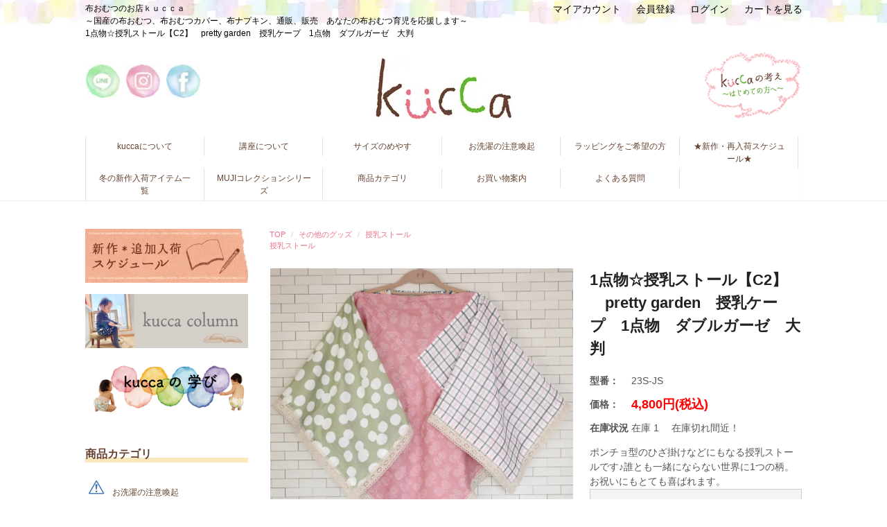

--- FILE ---
content_type: text/html; charset=EUC-JP
request_url: https://www.kucca.jp/?pid=134353099
body_size: 17686
content:
<!DOCTYPE html PUBLIC "-//W3C//DTD XHTML 1.0 Transitional//EN" "http://www.w3.org/TR/xhtml1/DTD/xhtml1-transitional.dtd">
<html xmlns:og="http://ogp.me/ns#" xmlns:fb="http://www.facebook.com/2008/fbml" xmlns:mixi="http://mixi-platform.com/ns#" xmlns="http://www.w3.org/1999/xhtml" xml:lang="ja" lang="ja" dir="ltr">
<head>
<meta http-equiv="content-type" content="text/html; charset=euc-jp" />
<meta http-equiv="X-UA-Compatible" content="IE=edge,chrome=1" />
<title>1点物☆授乳ストール【C2】　pretty garden　授乳ケープ　1点物　ダブルガーゼ　大判- 日本製布おむつのお店「kucca」</title>
<meta name="Keywords" content="授乳ストール,1点物,授乳ケープ" />
<meta name="Description" content="ありそうでなかった大判ストールタイプの授乳ケープ。頭からすっぽりかぶるタイプで、背中もしっかりと覆います。時にはひざ掛けやちょっとした防寒グッズにも、ベビーカーやマザーズバック常備必須の使い方いろいろ授乳ストールです。" />
<meta name="Author" content="諸井更絵子" />
<meta name="Copyright" content="Copyright (C) 2016 kucca. All Rights Reserved" />
<meta http-equiv="content-style-type" content="text/css" />
<meta http-equiv="content-script-type" content="text/javascript" />
<link rel="stylesheet" href="https://www.kucca.jp/css/framework/colormekit.css" type="text/css" />
<link rel="stylesheet" href="https://www.kucca.jp/css/framework/colormekit-responsive.css" type="text/css" />
<link rel="stylesheet" href="https://img13.shop-pro.jp/PA01071/892/css/15/index.css?cmsp_timestamp=20260116103338" type="text/css" />
<link rel="stylesheet" href="https://img13.shop-pro.jp/PA01071/892/css/15/product.css?cmsp_timestamp=20260116103338" type="text/css" />

<link rel="alternate" type="application/rss+xml" title="rss" href="https://www.kucca.jp/?mode=rss" />
<link rel="alternate" media="handheld" type="text/html" href="https://www.kucca.jp/?prid=134353099" />
<link rel="shortcut icon" href="https://img13.shop-pro.jp/PA01071/892/favicon.ico?cmsp_timestamp=20251224153348" />
<script type="text/javascript" src="//ajax.googleapis.com/ajax/libs/jquery/1.7.2/jquery.min.js" ></script>
<meta property="og:title" content="1点物☆授乳ストール【C2】　pretty garden　授乳ケープ　1点物　ダブルガーゼ　大判- 日本製布おむつのお店「kucca」" />
<meta property="og:description" content="ありそうでなかった大判ストールタイプの授乳ケープ。頭からすっぽりかぶるタイプで、背中もしっかりと覆います。時にはひざ掛けやちょっとした防寒グッズにも、ベビーカーやマザーズバック常備必須の使い方いろいろ授乳ストールです。" />
<meta property="og:url" content="https://www.kucca.jp?pid=134353099" />
<meta property="og:site_name" content="オーガニック布おむつのお店「kucca」" />
<meta property="og:image" content="https://img13.shop-pro.jp/PA01071/892/product/134353099.jpg?cmsp_timestamp=20230618144449"/>
<meta property="og:type" content="product" />
<meta property="product:price:amount" content="4800" />
<meta property="product:price:currency" content="JPY" />
<meta property="product:product_link" content="https://www.kucca.jp?pid=134353099" />
<meta name="facebook-domain-verification" content="tsya0d87dh180965q59x2n78gzdbi2" /><!-- Global site tag (gtag.js) - Google Analytics -->
<script async src="https://www.googletagmanager.com/gtag/js?id=UA-77095052-1"></script>
<script>
  window.dataLayer = window.dataLayer || [];
  function gtag(){dataLayer.push(arguments);}
  gtag('js', new Date());

  gtag('config', 'UA-77095052-1');
</script>
<meta name="apple-itunes-app"content="app-id=1397153571"/>
<link href="https://use.fontawesome.com/releases/v5.6.1/css/all.css" rel="stylesheet">
<script>
  var Colorme = {"page":"product","shop":{"account_id":"PA01071892","title":"\u30aa\u30fc\u30ac\u30cb\u30c3\u30af\u5e03\u304a\u3080\u3064\u306e\u304a\u5e97\u300ckucca\u300d"},"basket":{"total_price":0,"items":[]},"customer":{"id":null},"inventory_control":"product","product":{"shop_uid":"PA01071892","id":134353099,"name":"1\u70b9\u7269\u2606\u6388\u4e73\u30b9\u30c8\u30fc\u30eb\u3010C2\u3011\u3000pretty garden\u3000\u6388\u4e73\u30b1\u30fc\u30d7\u30001\u70b9\u7269\u3000\u30c0\u30d6\u30eb\u30ac\u30fc\u30bc\u3000\u5927\u5224","model_number":"23S-JS","stock_num":1,"sales_price":4364,"sales_price_including_tax":4800,"variants":[],"category":{"id_big":830032,"id_small":6},"groups":[{"id":1465854}],"members_price":4364,"members_price_including_tax":4800}};

  (function() {
    function insertScriptTags() {
      var scriptTagDetails = [];
      var entry = document.getElementsByTagName('script')[0];

      scriptTagDetails.forEach(function(tagDetail) {
        var script = document.createElement('script');

        script.type = 'text/javascript';
        script.src = tagDetail.src;
        script.async = true;

        if( tagDetail.integrity ) {
          script.integrity = tagDetail.integrity;
          script.setAttribute('crossorigin', 'anonymous');
        }

        entry.parentNode.insertBefore(script, entry);
      })
    }

    window.addEventListener('load', insertScriptTags, false);
  })();
</script>
<script async src="https://zen.one/analytics.js"></script>
</head>
<body>
<meta name="colorme-acc-payload" content="?st=1&pt=10029&ut=134353099&at=PA01071892&v=20260118205326&re=&cn=77f7a0fa12182b437c7dc8bc82ef2967" width="1" height="1" alt="" /><script>!function(){"use strict";Array.prototype.slice.call(document.getElementsByTagName("script")).filter((function(t){return t.src&&t.src.match(new RegExp("dist/acc-track.js$"))})).forEach((function(t){return document.body.removeChild(t)})),function t(c){var r=arguments.length>1&&void 0!==arguments[1]?arguments[1]:0;if(!(r>=c.length)){var e=document.createElement("script");e.onerror=function(){return t(c,r+1)},e.src="https://"+c[r]+"/dist/acc-track.js?rev=3",document.body.appendChild(e)}}(["acclog001.shop-pro.jp","acclog002.shop-pro.jp"])}();</script><script src="https://img.shop-pro.jp/tmpl_js/73/jquery.tile.js"></script>
<script src="https://img.shop-pro.jp/tmpl_js/73/jquery.skOuterClick.js"></script>
<div class="page-wrapper"></div>
<a name="top" id="top"></a>

<!-- ヘッダー
============================================= -->

<div class="ui-section">
  <div class="block-header-login clearfix">
    <div class="container">
      <div class="inner clearfix">

        <p class="site-description hidden-phone pull-left">
          布おむつのお店ｋｕｃｃａ<br>～国産の布おむつ、布おむつカバー、布ナプキン、通販、販売　あなたの布おむつ育児を応援します～<br>1点物☆授乳ストール【C2】　pretty garden　授乳ケープ　1点物　ダブルガーゼ　大判
        </p>
        
        <ul class="inline hidden-phone pull-right">
          <li>
            <a href="https://www.kucca.jp/?mode=myaccount">マイアカウント</a>
          </li>
                                                    <li>
                  <a href="https://www.kucca.jp/customer/signup/new">会員登録</a>
                </li>
                            <li>
                <a href="https://www.kucca.jp/?mode=login&shop_back_url=https%3A%2F%2Fwww.kucca.jp%2F">ログイン</a>
              </li>
                                <li>
            <a href="https://www.kucca.jp/cart/proxy/basket?shop_id=PA01071892&shop_domain=kucca.jp">カートを見る</a>
          </li>
        </ul>
        

      </div>
    </div>
  </div>
</div>


<div class="ui-header clearfix">
  <div class="container">
    <div class="inner">

      
      <div class="block-head-logo">
        <h1 class="logo">
          <a href="./"><img src="https://img13.shop-pro.jp/PA01071/892/PA01071892.jpg?cmsp_timestamp=20251224153348" alt="オーガニック布おむつのお店「kucca」" /></a>
        </h1>
      </div>
      

      <div class="block-head-content">

        
        <div class="ui-section hidden-phone">
          <div class="block-header-banner">
						<div style="position:absolute;left:1px; top:20px; background-color:#fff;"><a href="http://line.me/ti/p/%40mgq1996p" target="_blank"><img src="https://img13.shop-pro.jp/PA01071/892/etc/SNS_line.jpg" alt="布おむつのkucca LINE" ></a><a href="http://instagram.com/kucca_manabi" target="_blank"><img src="https://img13.shop-pro.jp/PA01071/892/etc/SNS_insta.jpg" alt="布おむつのkucca instagram" style="padding:0 9px;" ></a><a href="https://www.facebook.com/kucca-273868439323670/"  target="_blank"><img src="https://img13.shop-pro.jp/PA01071/892/etc/SNS_fb.jpg" alt="布おむつのkucca Facebook" ></a></div>
           <div style="position:absolute; right:1px; top:1px; background-color:#fff;"><a href="https://www.kucca.jp/?tid=13&mode=f61"><img src="https://img13.shop-pro.jp/PA01071/892/etc/about1.gif?cmsp_timestamp=20170727102419" alt="布おむつのkuccaについて" ></a></div>
          </div>
        </div>
        

      </div>

      
      <div class="nav-btn-open visible-phone text-center">
        <span class="nav-icon-bar"></span>
        <span class="nav-icon-bar"></span>
        <span class="nav-icon-bar"></span>
      </div>
      

    </div>
  </div>
</div>


<div class="ui-content clearfix">

<!-- コンテンツトップ
============================================= -->
<div class="ui-content-top">

  
  <div class="ui-nav clearfix">
    <div class="container">
      <div class="inner">

        <div class="nav-wrapper">
          
          <div class="nav-btn-close visible-phone">
            <div class="nav-icon-wrapper">
              <span class="nav-icon-bar"></span>
              <span class="nav-icon-bar"></span>
              <span class="nav-icon-bar"></span>
            </div>
            閉じる
          </div>
          

	          <ul class="nav-body clearfix nav_insivible">
               <li class="nav-dropdown">
                <a href="https://www.kucca.jp/?mode=f61"> kuccaについて
                  <span class="nav-menu-toggle visible-phone">
                    <span class="icon-triangle"></span>
                  </span>
                </a>
                  <ul class="nav-menu">
										<li><a href="https://www.kucca.jp/?mode=f61">kuccaの考え　初めての方へ</a></li>
										<li><a href="https://www.kucca.jp/?mode=f17">kuccaの運営体制について</a></li>
                  </ul>
							</li>
							 <li class="nav-dropdown">
                <a href="https://kucca-manabi.com/">講座について
                  <span class="nav-menu-toggle visible-phone">
                    <span class="icon-triangle"></span>
                  </span>
                </a>
                  <ul class="nav-menu">
										<li><a href="https://kucca-manabi.com/">kuccaの講座についてはこちら</a></li>
										 	<li><a href="https://kucca-manabi.com/schedule/">排泄講座スケジュール</a></li><li><a href="https://kucca-manabi.stores.jp/"> kuccaの講座予約はこちら</a></li>
                										<li><a href="https://kucca-manabi.com/category/syochi/">出張講座招致について</a></li>
										
                  </ul>
							</li>
							 <li class="nav-dropdown">
                <a href="https://www.kucca.jp/?mode=f1"> サイズのめやす
                </a>
							</li>
               <li class="nav-dropdown">
								  <li class="nav-dropdown">
                <a href="https://www.kucca.jp/?mode=f78"> お洗濯の注意喚起
                </a>
										</li>
							 <li class="nav-dropdown">
								  <li class="nav-dropdown">
                <a href="https://www.kucca.jp/?mode=f83"> ラッピングをご希望の方
                </a>
										</li>
               <li class="nav-dropdown">
								  <li class="nav-dropdown">
                <a href="https://kucca-manabi.com/newitem/"> ★新作・再入荷スケジュール★
                </a>
<li class="nav-dropdown">
                <a href="https://www.kucca.jp/?mode=grp&gid=2907616&page=1"> 冬の新作入荷アイテム一覧
                </a>
	<li class="nav-dropdown">
	  <a href="https://www.kucca.jp/?mode=cate&cbid=2920173&csid=0"> MUJIコレクションシリーズ
                </a>
										</li>
						<li class="nav-dropdown">
                <a href="#"> 商品カテゴリ
                  <span class="nav-menu-toggle visible-phone">
                    <span class="icon-triangle"></span>
                  </span>
                </a>
                  <ul class="nav-menu">
	   <li><a href="https://www.kucca.jp/?mode=cate&cbid=582552&csid=0">布おむつ</a></li>
                    <li><a href="https://www.kucca.jp/?mode=cate&cbid=588306&csid=0">テープ型カバー</a></li>
                    <li><a href="https://www.kucca.jp/?mode=cate&cbid=1121911&csid=0">パンツ型カバー</a></li>
										                    <li><a href="https://www.kucca.jp/?mode=cate&cbid=602678&csid=0">お得なセット</a></li>
                   <li><a href="https://www.kucca.jp/?mode=cate&cbid=2290627&csid=0">おむつなし育児グッズ</a></li>
                    <li><a href="https://www.kucca.jp/?mode=cate&cbid=687343&csid=0">布ナプキン</a></li>

                   <li><a href="https://www.kucca.jp/?mode=cate&cbid=664407&csid=0">おむつ替えグッズ</a></li>
<li><a href="https://www.kucca.jp/?mode=cate&cbid=2622627&csid=0">防水ポーチシリーズ</a></li>
<li><a href="https://www.kucca.jp/?mode=cate&cbid=2623464&csid=0">冷え取りウエア</a></li>
                    <li><a href="https://www.kucca.jp/?mode=cate&cbid=830032&csid=0">その他のグッズ</a></li>
          <li><a href="https://www.kucca.jp/?mode=cate&cbid=2622624&csid=0">ナチュラル洗剤</a></li>  <li><a href="https://www.kucca.jp/?mode=cate&cbid=1562535&csid=0">ocoteco kuccaの洋服</a></li>
                    <li><a href="https://www.kucca.jp/?mode=cate&cbid=588302&csid=0">ラッピング</a></li>
<li><a href="https://www.kucca.jp/?mode=cate&cbid=621949&csid=0">書籍</a></li>
                    <li><a href="https://www.kucca.jp/?mode=cate&cbid=2129843&csid=0">kucca dress sumire</a></li>
                  </ul>
							</li>
               <li class="nav-dropdown">
                <a href="https://www.kucca.jp/?mode=f8"> お買い物案内
                  <span class="nav-menu-toggle visible-phone">
                    <span class="icon-triangle"></span>
                  </span>
                </a>
                  <ul class="nav-menu">
										<li><a href="https://www.kucca.jp/?mode=f8">ご購入方法</a></li>
										<li><a href="https://www.kucca.jp/?mode=sk#payment">お支払方法</a></li>
										<li><a href="https://www.kucca.jp/?mode=sk#delivery">配送方法</a></li>
                    <li><a href="https://www.kucca.jp/?mode=f9">会員登録について</a></li>
										<li><a href="https://www.kucca.jp/?mode=f82">返品（返金）交換について</a></li>
                  </ul>
							</li>
               <li class="nav-dropdown">
                <a href="https://www.kucca.jp/?mode=f23"> よくある質問
                  <span class="nav-menu-toggle visible-phone">
                    <span class="icon-triangle"></span>
                  </span>
                </a>
                  <ul class="nav-menu">
											<li><a href="https://www.kucca.jp/?tid=9&mode=f25">布おむつの使い方講座</a><li><a href="https://www.kucca.jp/?mode=f23">Ｑ＆Ａ集</a></li></li>
										<li><a href="http://062blog.kucca.jp/?cid=15">お客様の声</a></li>
							<li><a href="https://secure.shop-pro.jp/?mode=inq&shop_id=PA01071892&tid=13">お問い合わせフォーム</a></li>
                  </ul>
							</li>
       
				
          
          <ul class="nav-body visible-phone">
            <li><a href="https://kucca-manabi.com/category/column/">kuccaのコラム</a></li>
            <li><a href="https://www.kucca.jp/?tid=9&mode=f26">kuccaモロイのスペシャルコラム</a></li>
						<li><a href="https://www.kucca.jp/?tid=9&mode=f25">布おむつの使い方講座</a></li>
						<li><a href="https://www.youtube.com/channel/UC7SMK_z0fwKN8G-30aSHrYw">kucca公式チャンネル布おむつライフTV（YouTube）</a></li>
          <p class="nav-title visible-phone">
            アカウント
          </p>
          <ul class="nav-body visible-phone">
            <li><a href="https://www.kucca.jp/?mode=myaccount">マイアカウント</a></li>
                                                            <li>
                    <a href="https://www.kucca.jp/customer/signup/new">会員登録</a>
                  </li>
                                <li>
                  <a href="https://www.kucca.jp/?mode=login&shop_back_url=https%3A%2F%2Fwww.kucca.jp%2F">ログイン</a>
                </li>
                                      <li><a href="https://www.kucca.jp/cart/proxy/basket?shop_id=PA01071892&shop_domain=kucca.jp">カートを見る</a></li>
          </ul>
          <p class="nav-title visible-phone">
            kuccaのSNS
          </p>
          <ul class="nav-body visible-phone">
            <li><a href="http://line.me/ti/p/%40mgq1996p">LINE</a></li>
            <li><a href="https://www.facebook.com/kucca-273868439323670/">facebook</a></li>
            <li><a href="https://www.instagram.com/kucca_manabi/">INSTAGRAM</a></li>
          </ul>
          
        </div>

      </div>
    </div>
  </div>
  <script>
    /**
     *  ui-nav / mobile
     */
    // offcanvas open
    $('.nav-btn-open').on('click' , function(e){
      e.preventDefault();
      $('.nav-wrapper').addClass('active');
    });
    // offcanvas close
    $('.nav-btn-close').on('click' , function(e){
      e.preventDefault();
      $('.nav-wrapper').removeClass('active');
    });

    $('.nav-menu-toggle').on('click' , function(e){
      e.preventDefault();
      if($(this).parent('a').is('.active')){
        // remove active
        $(this).parent('a').removeClass('active');

      }else{
        // add active
        $(this).parent('a').addClass('active');
      }
    });
    // ui-nav end

  </script>
  

</div>


<div class="container">
<div class="inner">

<!-- メイントップ
============================================= -->
<div class="ui-main-top">

</div>


<div class="row">
	
<!-- メイン
============================================= -->
<div class="ui-main col col-lg-9 col-sm-12 col-xs-12">

  
      

  
  
<div class="ui-section">

  
  <ol class="breadcrumb">
    <li><a href="./">TOP</a></li>
    <li><a href='?mode=cate&cbid=830032&csid=0'>その他のグッズ</a></li>    <li><a href='?mode=cate&cbid=830032&csid=6'>授乳ストール</a></li>  </ol>
  
      
    <ol class="breadcrumb sub">
                        <li><a href="https://www.kucca.jp/?mode=grp&gid=1465854">授乳ストール</a></li>
                  </ol>
    
  
</div>


<div id="page-detail">
      <form name="product_form" method="post" action="https://www.kucca.jp/cart/proxy/basket/items/add">
      <div id="product-info" class="ui-section">
        <div class="row">

          
          <div class="photo-column col-left col col-xs-12 col-sm-12 col-lg-7">

            
                                          <img src="https://img13.shop-pro.jp/PA01071/892/product/134353099.jpg?cmsp_timestamp=20230618144449" class="main-img img-responsive" />
                                            <div class="photo-thumb">
                  <div class="row">
                                          <div class="col col-lg-3"><img src="https://img13.shop-pro.jp/PA01071/892/product/134353099.jpg?cmsp_timestamp=20230618144449" class="thumb-src img-responsive" /></div>
                                                                                      <div class="col col-lg-3"><img src="https://img13.shop-pro.jp/PA01071/892/product/134353099_o1.jpg?cmsp_timestamp=20230618144449" class="thumb-src img-responsive" /></div>
                                                                                        <div class="col col-lg-3"><img src="https://img13.shop-pro.jp/PA01071/892/product/134353099_o2.jpg?cmsp_timestamp=20230618144449" class="thumb-src img-responsive" /></div>
                                                                                        <div class="col col-lg-3"><img src="https://img13.shop-pro.jp/PA01071/892/product/134353099_o3.jpg?cmsp_timestamp=20180817223211" class="thumb-src img-responsive" /></div>
                                                                                                                                                                                                                                                                                                                                                                                                                                                                                                                                                                                                                                                                                                                                                                                                                                                                                                                                                                                                                                                                                                                                                                                                                                                                                                                                                                                                                                                                                                                                                                                                                                                                                                                                                                                                                                                                                                                                                                                                                                                                        </div>
                </div>
                                      

          </div>
          

          
          <div class="col-right col col-xs-12 col-sm-12 col-lg-5">

            
            <div class="product-title">
              <h2 class="title">1点物☆授乳ストール【C2】　pretty garden　授乳ケープ　1点物　ダブルガーゼ　大判</h2>
            </div>
            

            
            <div class="price-area">
              
                              <dl class="dl-horizontal">
                  <dt>型番：</dt>
                  <dd>
                    <span>23S-JS</span>
                  </dd>
                </dl>
                            
              
                            
                                            <dl class="dl-horizontal">
                  <dt>価格：</dt>
                  <dd class="sale-price">
                                        <span class="sale">4,800円(税込)</span>
                                                          </dd>
                </dl>
                            
              
                              <dl class="dl-horizontal">
                  <dt>在庫状況</dt>
                  <dd>在庫 1  　在庫切れ間近！</dd>
                </dl>
                            
            </div>
            

            
            <div class="explain-area">
              ポンチョ型のひざ掛けなどにもなる授乳ストールです♪誰とも一緒にならない世界に1つの柄。お祝いにもとても喜ばれます。
            </div>
            

            
                        

            
                          <div class="cart-area">
                
                                  <ul class="inline">
                    <li>数量：</li>
                    <li>
                      <span class="input-prepend input-append">
                        <a href="javascript:f_change_num2(document.product_form.product_num,'1',1,1);" class="btn btn-default">+</a>
                        <input type="text" name="product_num" value="1" />
                        <a href="javascript:f_change_num2(document.product_form.product_num,'0',1,1);" class="btn btn-default">-</a>
                      </span>
                    </li>
                                      </ul>
                                
                
                                  <div class="cartin">
                    <div class="cartin-btn">
                      
                      <input class="btn btn-key btn-block btn-lg" type="submit" value=" カートに入れる" />
                    </div>
                                      </div>
                                
              </div>
                        
ラッピングご希望の場合は<a href="https://www.kucca.jp/?mode=cate&cbid=588302&csid=0">コチラ</a>でご購入くださいませ。指示があれば備考欄にご記入ください。
            
            <div class="guide-area">
              <ul class="ui-list unstyled ls">
																                                  <li><a href="https://www.kucca.jp/customer/products/134353099/reviews">レビューを見る(0件)</a></li>
                  <li><a href="https://www.kucca.jp/customer/products/134353099/reviews/new">レビューを投稿</a></li>
                                <li><a href="https://www.kucca.jp/?mode=sk#info">特定商取引法に基づく表記（返品等）</a></li>
                <li><a href="https://kucca.shop-pro.jp/customer/products/134353099/inquiries/new">この商品について問い合わせる</a></li>
              </ul>
            </div>
            

            
            <div class="sns-area">
              <ul class="unstyled">
                <li>
                  <div class="line-it-button" data-lang="ja" data-type="share-a" data-ver="3"
                         data-color="default" data-size="small" data-count="false" style="display: none;"></div>
                       <script src="https://www.line-website.com/social-plugins/js/thirdparty/loader.min.js" async="async" defer="defer"></script>
                  
                  <a href="https://twitter.com/share" class="twitter-share-button" data-url="https://www.kucca.jp/?pid=134353099" data-text="" data-lang="ja" >ツイート</a>
<script charset="utf-8">!function(d,s,id){var js,fjs=d.getElementsByTagName(s)[0],p=/^http:/.test(d.location)?'http':'https';if(!d.getElementById(id)){js=d.createElement(s);js.id=id;js.src=p+'://platform.twitter.com/widgets.js';fjs.parentNode.insertBefore(js,fjs);}}(document, 'script', 'twitter-wjs');</script>
                </li>
                <li>
                                                                        
                </li>
              </ul>
            </div>
            

          </div>
          

        </div>
      </div>

      
      <div id="product-description" class="ui-section">
        <div class="row">
          <div class="col col-lg-12">
            <div class="section-title">
              <h3 class="title">商品の特徴</h3>
            </div>
            <div class="description-body">
              <font color="#008000"><span style="font-size:medium;">kuccaオリジナルWガーゼの授乳ストールです♪<br>
使用しない時はひざ掛けや、冷え対策にも、そっとベビーカにかけて♪♪<br><br>
<span style="font-size:medium;"><span style="color:#0000FF">授乳ママさんにとっては、外出中の授乳は大変！<br>
そんな時にもっとも重宝するアイテムです!!<br></span></span></span>
<br>
<span style="font-size:small;">ガーゼは通気性がいいので、夏場にはもちろんのこと、<br>保温性も高いので、寒い冬もOK♪長くご愛用できます!!。<br></font></span><br>
<br>
すっぽりかぶるだけの、簡単着脱！<br>
首周りは余裕があるので、赤ちゃんの様子もしっかり覗けます。<br>
大きめのデザインになっているのもこだわりポイントです♪<br>
背中がすっぽり隠れる授乳ストールはなかなか少ないです！！<br><br>

また、ｗガーゼ素材なので軽く！速乾性！<br>
これだけでも子どもアイテムとしては、かなり助かりますが、<br>
洗えば洗うほど柔らかく♪使えば使うほどふんわり馴染みます。<br>
※お洗濯の際はネットに入れるなどして、丁寧にお洗濯をお願いします。<br>
<br>

カラーは1点物です！それぞれちょっとづつ違った雰囲気なので、<br>
どうぞお気に入りを見つけて下さい☆<br><br>
<span style="color:#0000FF">※着用画像は柄違いの商品の着用例ですので、お間違いなく。<br>
前後はなく、どちらでもご自由に着用出来ます♪</span><br><br>
サイズ：フリーサイズ<br>
100×100センチ<br>
日本製<br>
<br>

            </div>
                      </div>
        </div>
      </div>
      

      
            

      <input type="hidden" name="user_hash" value="94d527f832d6141ea92cb93adcc65ddb"><input type="hidden" name="members_hash" value="94d527f832d6141ea92cb93adcc65ddb"><input type="hidden" name="shop_id" value="PA01071892"><input type="hidden" name="product_id" value="134353099"><input type="hidden" name="members_id" value=""><input type="hidden" name="back_url" value="https://www.kucca.jp/?pid=134353099"><input type="hidden" name="reference_token" value="899ebd44029c4d768ebc5ee52c6517c9"><input type="hidden" name="shop_domain" value="kucca.jp">
    </form>
  </div>

<script>
  $(function(){
    $( ".thumb-src" ).on( "click", function() {
      // クリックした画像のパスを取得
      var image_path = $(this).attr('src');
      // メイン画像のパスを入れ替え
      $(".main-img").attr('src',image_path);
    });
  });
</script>  
	
  
    


    <div class="ui-section">
      <div class="section-title">
        <h2 class="rank_t" >布おむつ育児お役立ちよみもの</h2>
      </div>
      <div class="section-body">
         <div class="reading">
					     <li><a href="http://www.kucca.jp/?mode=f27">布おむつのはじめ時</a></li>
	 <li><a href="http://www.kucca.jp/?mode=f54">布おむつ生活に必要なものと心構え</a></li>
    <li><a href="http://www.kucca.jp/?mode=f10">布おむつカバーの選び方と正しい使い方</a></li>
		 <li><a href="https://www.kucca.jp/?mode=f59">布おむつと布おむつカバーを選ぶ時に注意したいこと</a></li>
    <li><a href="http://www.kucca.jp/?mode=f55">月齢別のおすすめ布おむつとカバーのサイズと当て方</a></li>
					 <li><a href="https://www.kucca.jp/?mode=f5">どこで洗う？布おむつの洗い方、洗濯機とつけおき洗い</a></li>
					  <li><a href="http://www.kucca.jp/?mode=f100">布おむつ（吸収体やカバー）のカビについて</a></li>
    <li><a href="http://www.kucca.jp/?mode=f52">布おむつのメリット、デメリット、紙おむつとの比較</a></li>
   <li><a href="http://www.kucca.jp/?mode=f53">布おむつは保育園でも平気なの？</a></li>
	<li><a href="http://www.kucca.jp/?mode=f57">月齢によって違う布おむつの折り方、たたみ方</a></li>
	<li><a href="http://www.kucca.jp/?mode=f58">手作り布おむつの作り方とごわごわしない素材選び</a></li>
	<li><a href="http://www.kucca.jp/?mode=f56">布おむつだと漏れが心配？原因と汚れへの対処法</a></li>
 <li><a href="http://www.kucca.jp/?mode=f106">どっちがいいの？！パンツカバー派VSテープカバー派</a></li>
 <li><a href="https://www.kucca.jp/?mode=f62">布おむつライナーって便利なの？当て方と使い方</a></li>
<li><a href="https://www.kucca.jp/?mode=f63">布おむつの衛生面で気をつけることは？洗濯と漂白</a></li>
<li><a href="https://www.kucca.jp/?mode=f64">布おむつでの肌荒れ、かぶれの防ぎ方</a></li>
<li><a href="https://www.kucca.jp/?mode=f65">おしっこ量が増えた方にお勧めの布おむつの折り方（1歳半くらいまで推奨）</a></li>
	<li><a href="http://www.kucca.jp/?tid=9&mode=f25">布おむつの使い方講座</a></li>
					 	<li><a href="https://www.kucca.jp/?mode=f66">冬場の布おむつ育児　おむつなし育児の乗り越え方</a></li>
					 <li><a href="https://www.kucca.jp/?tid=13&mode=f69">布おむつの仕事は排泄後の不快感を感じさせるためなの？！</a></li>
					 <li><a href="https://www.kucca.jp/?mode=f67">保育園での布おむつと紙おむつの使い分け　保育園編Q＆A</a></li>
					 <li><a href="https://www.kucca.jp/?mode=f68">トイレトレーニングについて考える～トイレトレーニングとはなにか？～</a></li>
				  <li><a href="https://www.kucca.jp/?tid=13&mode=f70">超ライトな方へ向けた 「あなたでも出来る！kucca流簡単布おむつ育児の３つのポイント」</a></li>
				 	 <li><a href="https://www.kucca.jp/?mode=f71">ハイハイしていておむつ交換ができない！！</a></li>
					 <li><a href="https://www.kucca.jp/?mode=f72">布オムツの洗濯　おすすめの洗剤をおしえて！！</a></li>
					 <li><a href="https://www.kucca.jp/?mode=f73">布おむつのウンチ漏れ対策アレコレ</a></li>
					 <li><a href="https://www.kucca.jp/?mode=f4">紙おむつの危険性について</a></li>
					 	<li><a href="https://www.kucca.jp/?mode=f91">新生児からの布おむつライフの特徴と心構え</a></li>
<li><a href="https://www.kucca.jp/?mode=f107">生後6ヶ月からの布おむつライフの特徴と心構え</a></li>
<li><a href="https://www.kucca.jp/?mode=f92">1歳～1歳半前後の布おむつライフの特徴と心構え</a></li>	
	<li><a href="https://www.kucca.jp/?mode=f93">2歳からの布おむつライフの特徴と心構え</a></li>
	
				<li><a href="https://www.kucca.jp/?mode=f75">布おむつのニオイやカビ防止にはコレがおススメ！</a></li>
<li><a href="https://www.kucca.jp/?mode=f76">≪月齢別≫梅雨時期の布おむつ育児の進め方</a></li>
					<li><a href="https://www.kucca.jp/?mode=f78">洗剤で気を付けないといけないこと【色落ち・色移りの注意喚起】</a></li>
<li><a href="https://www.kucca.jp/?mode=f108">布おむつ（吸収体）の取り換え頻度</a></li>
</div></div></div>
</div>

	
<!-- 左サイドバー
============================================= -->
<div class="ui-side col col-lg-3 col-sm-12 col-xs-12">
  
  <div class="ui-section hidden-phone" >
   <div class="section-body">
		 <div class="sideban">
        <a href="https://kucca-manabi.com/newitem/"><img src="https://img13.shop-pro.jp/PA01071/892/etc/re_schedule.jpg?cmsp_timestamp=20170623173205" alt="スケジュール" class="img-responsive" /></a>
        </div>
     <div class="sideban">
        <a href="https://kucca-manabi.com/category/column/"><img src="https://img13.shop-pro.jp/PA01071/892/etc_base64/a3VjY2Fjb2x1bW4.png?cmsp_timestamp=20240806153845" alt="ブログ" class="img-responsive" /></a>
        </div>
		 <div class="sideban">
        <a href="https://kucca-manabi.stores.jp/"><img src="https://img13.shop-pro.jp/PA01071/892/etc/kuccano%B3%D8%A4%D3.png?cmsp_timestamp=20201209095435" alt="kuccaの学び" class="img-responsive" /></a>
        </div>
   </div>
 </div>
  
  
  <div class="ui-section">
    <div class="side-title">
      <h4 class="title">商品カテゴリ</h4>
    </div>
    <div class="section-body">
      <ul class="ui-list-menu unstyled">
       
                  <li class="level1">
            <a href="https://www.kucca.jp/?mode=cate&cbid=2623962&csid=0">
                              <img src="https://img13.shop-pro.jp/PA01071/892/category/2623962_0.jpg?cmsp_timestamp=20201015100238" />
                            お洗濯の注意喚起
            </a>
                      </li>
                  <li class="level1">
            <a href="https://www.kucca.jp/?mode=cate&cbid=2878865&csid=0">
                              <img src="https://img13.shop-pro.jp/PA01071/892/category/2878865_0.png?cmsp_timestamp=20230811130218" />
                            ラッピングをご希望の方へ
            </a>
                      </li>
                  <li class="level1">
            <a href="https://www.kucca.jp/?mode=cate&cbid=2885346&csid=0">
                              <img src="https://img13.shop-pro.jp/PA01071/892/category/2885346_0.png?cmsp_timestamp=20251219085655" />
                            冬の最新入荷アイテム
            </a>
                      </li>
                  <li class="level1">
            <a href="https://www.kucca.jp/?mode=cate&cbid=2920173&csid=0">
                              <img src="https://img13.shop-pro.jp/PA01071/892/category/2920173_0.png?cmsp_timestamp=20240625104056" />
                            MUJIコレクションシリーズ
            </a>
                      </li>
                  <li class="level1">
            <a href="https://www.kucca.jp/?mode=cate&cbid=582552&csid=0">
                              <img src="https://img13.shop-pro.jp/PA01071/892/category/582552_0.jpg?cmsp_timestamp=20170629184436" />
                            布おむつ
            </a>
                          <ul>                <li class="level2">
                  <a href="https://www.kucca.jp/?mode=cate&cbid=582552&csid=1">
                                          <img src="https://img13.shop-pro.jp/PA01071/892/etc/hari.png?cmsp_timestamp=20170808191643" />
                                        成形おむつ
                  </a>
                </li>
                                                        <li class="level2">
                  <a href="https://www.kucca.jp/?mode=cate&cbid=582552&csid=2">
                                          <img src="https://img13.shop-pro.jp/PA01071/892/etc/hari.png?cmsp_timestamp=20170808191643" />
                                        輪おむつ
                  </a>
                </li>
                                                        <li class="level2">
                  <a href="https://www.kucca.jp/?mode=cate&cbid=582552&csid=3">
                                          <img src="https://img13.shop-pro.jp/PA01071/892/etc/hari.png?cmsp_timestamp=20170808191643" />
                                        パシーマ布おむつ
                  </a>
                </li>
              </ul>                      </li>
                  <li class="level1">
            <a href="https://www.kucca.jp/?mode=cate&cbid=588306&csid=0">
                              <img src="https://img13.shop-pro.jp/PA01071/892/category/588306_0.jpg?cmsp_timestamp=20170708071434" />
                            テープ型カバー
            </a>
                          <ul>                <li class="level2">
                  <a href="https://www.kucca.jp/?mode=cate&cbid=588306&csid=4">
                                          <img src="https://img13.shop-pro.jp/PA01071/892/etc/hari.png?cmsp_timestamp=20170808191643" />
                                        XSサイズ（3kg未満-5㎏）
                  </a>
                </li>
                                                        <li class="level2">
                  <a href="https://www.kucca.jp/?mode=cate&cbid=588306&csid=1">
                                          <img src="https://img13.shop-pro.jp/PA01071/892/etc/hari.png?cmsp_timestamp=20170808191643" />
                                        Sサイズ(3-7㎏)
                  </a>
                </li>
                                                        <li class="level2">
                  <a href="https://www.kucca.jp/?mode=cate&cbid=588306&csid=2">
                                          <img src="https://img13.shop-pro.jp/PA01071/892/etc/hari.png?cmsp_timestamp=20170808191643" />
                                        Mサイズ(8-11㎏)
                  </a>
                </li>
                                                        <li class="level2">
                  <a href="https://www.kucca.jp/?mode=cate&cbid=588306&csid=3">
                                          <img src="https://img13.shop-pro.jp/PA01071/892/etc/hari.png?cmsp_timestamp=20170808191643" />
                                        Lサイズ(10㎏‐)
                  </a>
                </li>
                                                        <li class="level2">
                  <a href="https://www.kucca.jp/?mode=cate&cbid=588306&csid=5">
                                          <img src="https://img13.shop-pro.jp/PA01071/892/etc/hari.png?cmsp_timestamp=20170808191643" />
                                        MUJIコレクションシリーズ
                  </a>
                </li>
              </ul>                      </li>
                  <li class="level1">
            <a href="https://www.kucca.jp/?mode=cate&cbid=1121911&csid=0">
                              <img src="https://img13.shop-pro.jp/PA01071/892/category/1121911_0.jpg?cmsp_timestamp=20181005111855" />
                            パンツ型カバー
            </a>
                          <ul>                <li class="level2">
                  <a href="https://www.kucca.jp/?mode=cate&cbid=1121911&csid=1">
                                          <img src="https://img13.shop-pro.jp/PA01071/892/etc/hari.png?cmsp_timestamp=20170808191643" />
                                        Mサイズ（7-10㎏）
                  </a>
                </li>
                                                        <li class="level2">
                  <a href="https://www.kucca.jp/?mode=cate&cbid=1121911&csid=2">
                                          <img src="https://img13.shop-pro.jp/PA01071/892/etc/hari.png?cmsp_timestamp=20170808191643" />
                                        Lサイズ（10㎏-）
                  </a>
                </li>
                                                        <li class="level2">
                  <a href="https://www.kucca.jp/?mode=cate&cbid=1121911&csid=3">
                                          <img src="https://img13.shop-pro.jp/PA01071/892/etc/hari.png?cmsp_timestamp=20170808191643" />
                                        LLサイズ（12㎏-）
                  </a>
                </li>
                                                        <li class="level2">
                  <a href="https://www.kucca.jp/?mode=cate&cbid=1121911&csid=4">
                                          <img src="https://img13.shop-pro.jp/PA01071/892/etc/hari.png?cmsp_timestamp=20170808191643" />
                                        MUJIコレクションシリーズ
                  </a>
                </li>
              </ul>                      </li>
                  <li class="level1">
            <a href="https://www.kucca.jp/?mode=cate&cbid=602678&csid=0">
                              <img src="https://img13.shop-pro.jp/PA01071/892/category/602678_0.jpg?cmsp_timestamp=20210218134738" />
                            お得なセット
            </a>
                          <ul>                <li class="level2">
                  <a href="https://www.kucca.jp/?mode=cate&cbid=602678&csid=2">
                                          <img src="https://img13.shop-pro.jp/PA01071/892/etc/hari.png?cmsp_timestamp=20170808191643" />
                                        セット商品
                  </a>
                </li>
                                                        <li class="level2">
                  <a href="https://www.kucca.jp/?mode=cate&cbid=602678&csid=1">
                                          <img src="https://img13.shop-pro.jp/PA01071/892/etc/hari.png?cmsp_timestamp=20170808191643" />
                                        ギフトセット
                  </a>
                </li>
              </ul>                      </li>
                  <li class="level1">
            <a href="https://www.kucca.jp/?mode=cate&cbid=2290627&csid=0">
                              <img src="https://img13.shop-pro.jp/PA01071/892/category/2290627_0.jpg?cmsp_timestamp=20210218134738" />
                            おむつなし育児グッズ
            </a>
                      </li>
                  <li class="level1">
            <a href="https://www.kucca.jp/?mode=cate&cbid=687343&csid=0">
                              <img src="https://img13.shop-pro.jp/PA01071/892/category/687343_0.jpg?cmsp_timestamp=20210218134738" />
                            布ナプキン
            </a>
                          <ul>                <li class="level2">
                  <a href="https://www.kucca.jp/?mode=cate&cbid=687343&csid=1">
                                          <img src="https://img13.shop-pro.jp/PA01071/892/etc/hari.png?cmsp_timestamp=20170808191643" />
                                        ダイヤ型（オリモノ・軽い日用）
                  </a>
                </li>
                                                        <li class="level2">
                  <a href="https://www.kucca.jp/?mode=cate&cbid=687343&csid=2">
                                          <img src="https://img13.shop-pro.jp/PA01071/892/etc/hari.png?cmsp_timestamp=20170808191643" />
                                        ダイヤ型（普通の日用）
                  </a>
                </li>
                                                        <li class="level2">
                  <a href="https://www.kucca.jp/?mode=cate&cbid=687343&csid=3">
                                          <img src="https://img13.shop-pro.jp/PA01071/892/etc/hari.png?cmsp_timestamp=20170808191643" />
                                        スクエア型（オリモノ・軽い日用）
                  </a>
                </li>
                                                        <li class="level2">
                  <a href="https://www.kucca.jp/?mode=cate&cbid=687343&csid=4">
                                          <img src="https://img13.shop-pro.jp/PA01071/892/etc/hari.png?cmsp_timestamp=20170808191643" />
                                        スクエア型（普通の日用）
                  </a>
                </li>
                                                        <li class="level2">
                  <a href="https://www.kucca.jp/?mode=cate&cbid=687343&csid=5">
                                          <img src="https://img13.shop-pro.jp/PA01071/892/etc/hari.png?cmsp_timestamp=20170808191643" />
                                        ひょうたん型（夜用）
                  </a>
                </li>
                                                        <li class="level2">
                  <a href="https://www.kucca.jp/?mode=cate&cbid=687343&csid=6">
                                          <img src="https://img13.shop-pro.jp/PA01071/892/etc/hari.png?cmsp_timestamp=20170808191643" />
                                        お得なセット
                  </a>
                </li>
              </ul>                      </li>
                  <li class="level1">
            <a href="https://www.kucca.jp/?mode=cate&cbid=664407&csid=0">
                              <img src="https://img13.shop-pro.jp/PA01071/892/category/664407_0.jpg?cmsp_timestamp=20170701232001" />
                            おむつ替えグッズ
            </a>
                          <ul>                <li class="level2">
                  <a href="https://www.kucca.jp/?mode=cate&cbid=664407&csid=1">
                                          <img src="https://img13.shop-pro.jp/PA01071/892/etc/hari.png?cmsp_timestamp=20170808191643" />
                                        おむつ替えマット
                  </a>
                </li>
                                                        <li class="level2">
                  <a href="https://www.kucca.jp/?mode=cate&cbid=664407&csid=2">
                                          <img src="https://img13.shop-pro.jp/PA01071/892/etc/hari.png?cmsp_timestamp=20170808191643" />
                                        Peeキャップ
                  </a>
                </li>
              </ul>                      </li>
                  <li class="level1">
            <a href="https://www.kucca.jp/?mode=cate&cbid=2622627&csid=0">
                              <img src="https://img13.shop-pro.jp/PA01071/892/category/2622627_0.jpg?cmsp_timestamp=20200602112200" />
                            防水ポーチシリーズ
            </a>
                          <ul>                <li class="level2">
                  <a href="https://www.kucca.jp/?mode=cate&cbid=2622627&csid=6">
                                          <img src="https://img13.shop-pro.jp/PA01071/892/etc/hari.png?cmsp_timestamp=20170808191643" />
                                        きんちゃくトートバッグ
                  </a>
                </li>
                                                        <li class="level2">
                  <a href="https://www.kucca.jp/?mode=cate&cbid=2622627&csid=2">
                                          <img src="https://img13.shop-pro.jp/PA01071/892/etc/hari.png?cmsp_timestamp=20170808191643" />
                                        きんちゃく大サイズ
                  </a>
                </li>
                                                        <li class="level2">
                  <a href="https://www.kucca.jp/?mode=cate&cbid=2622627&csid=1">
                                          <img src="https://img13.shop-pro.jp/PA01071/892/etc/hari.png?cmsp_timestamp=20170808191643" />
                                        きんちゃく小サイズ
                  </a>
                </li>
                                                        <li class="level2">
                  <a href="https://www.kucca.jp/?mode=cate&cbid=2622627&csid=5">
                                          <img src="https://img13.shop-pro.jp/PA01071/892/etc/hari.png?cmsp_timestamp=20170808191643" />
                                        きんちゃくミニサイズ
                  </a>
                </li>
                                                        <li class="level2">
                  <a href="https://www.kucca.jp/?mode=cate&cbid=2622627&csid=3">
                                          <img src="https://img13.shop-pro.jp/PA01071/892/etc/hari.png?cmsp_timestamp=20170808191643" />
                                        フラットポーチ
                  </a>
                </li>
                                                        <li class="level2">
                  <a href="https://www.kucca.jp/?mode=cate&cbid=2622627&csid=4">
                                          <img src="https://img13.shop-pro.jp/PA01071/892/etc/hari.png?cmsp_timestamp=20170808191643" />
                                        ナプキンシェルポーチ
                  </a>
                </li>
              </ul>                      </li>
                  <li class="level1">
            <a href="https://www.kucca.jp/?mode=cate&cbid=2623464&csid=0">
                              <img src="https://img13.shop-pro.jp/PA01071/892/category/2623464_0.jpg?cmsp_timestamp=20200604140024" />
                            冷えとりウェア（腹巻・スリーパー）
            </a>
                      </li>
                  <li class="level1">
            <a href="https://www.kucca.jp/?mode=cate&cbid=830032&csid=0">
                              <img src="https://img13.shop-pro.jp/PA01071/892/category/830032_0.jpg?cmsp_timestamp=20200604140057" />
                            その他のグッズ
            </a>
                          <ul>                <li class="level2">
                  <a href="https://www.kucca.jp/?mode=cate&cbid=830032&csid=10">
                                          <img src="https://img13.shop-pro.jp/PA01071/892/etc/hari.png?cmsp_timestamp=20170808191643" />
                                        オーガニックコットン肌着
                  </a>
                </li>
                                                        <li class="level2">
                  <a href="https://www.kucca.jp/?mode=cate&cbid=830032&csid=11">
                                          <img src="https://img13.shop-pro.jp/PA01071/892/etc/hari.png?cmsp_timestamp=20170808191643" />
                                        おしりふき・ライナー
                  </a>
                </li>
                                                        <li class="level2">
                  <a href="https://www.kucca.jp/?mode=cate&cbid=830032&csid=12">
                                          <img src="https://img13.shop-pro.jp/PA01071/892/etc/hari.png?cmsp_timestamp=20170808191643" />
                                        おしりおまたケアグッズ（石鹸・ミスト）
                  </a>
                </li>
                                                        <li class="level2">
                  <a href="https://www.kucca.jp/?mode=cate&cbid=830032&csid=3">
                                          <img src="https://img13.shop-pro.jp/PA01071/892/etc/hari.png?cmsp_timestamp=20170808191643" />
                                        母乳パッド
                  </a>
                </li>
                                                        <li class="level2">
                  <a href="https://www.kucca.jp/?mode=cate&cbid=830032&csid=6">
                                          <img src="https://img13.shop-pro.jp/PA01071/892/etc/hari.png?cmsp_timestamp=20170808191643" />
                                        授乳ストール
                  </a>
                </li>
                                                        <li class="level2">
                  <a href="https://www.kucca.jp/?mode=cate&cbid=830032&csid=5">
                                          <img src="https://img13.shop-pro.jp/PA01071/892/etc/hari.png?cmsp_timestamp=20170808191643" />
                                        ブランケット
                  </a>
                </li>
                                                        <li class="level2">
                  <a href="https://www.kucca.jp/?mode=cate&cbid=830032&csid=4">
                                          <img src="https://img13.shop-pro.jp/PA01071/892/etc/hari.png?cmsp_timestamp=20170808191643" />
                                        スタイ
                  </a>
                </li>
                                                        <li class="level2">
                  <a href="https://www.kucca.jp/?mode=cate&cbid=830032&csid=8">
                                          <img src="https://img13.shop-pro.jp/PA01071/892/etc/hari.png?cmsp_timestamp=20170808191643" />
                                        その他（雑貨、他）
                  </a>
                </li>
              </ul>                      </li>
                  <li class="level1">
            <a href="https://www.kucca.jp/?mode=cate&cbid=2622624&csid=0">
                              <img src="https://img13.shop-pro.jp/PA01071/892/category/2622624_0.jpg?cmsp_timestamp=20200604140057" />
                            ナチュラル洗剤
            </a>
                      </li>
                  <li class="level1">
            <a href="https://www.kucca.jp/?mode=cate&cbid=1562535&csid=0">
                              <img src="https://img13.shop-pro.jp/PA01071/892/category/1562535_0.jpg?cmsp_timestamp=20250430115937" />
                            kuccaのお洋服
            </a>
                          <ul>                <li class="level2">
                  <a href="https://www.kucca.jp/?mode=cate&cbid=1562535&csid=1">
                                          <img src="https://img13.shop-pro.jp/PA01071/892/etc/hari.png?cmsp_timestamp=20170808191643" />
                                        サルテコ（サルエルパンツ）
                  </a>
                </li>
                                                        <li class="level2">
                  <a href="https://www.kucca.jp/?mode=cate&cbid=1562535&csid=2">
                                          <img src="https://img13.shop-pro.jp/PA01071/892/etc/hari.png?cmsp_timestamp=20170808191643" />
                                        かぼテコ（かぼちゃパンツ）
                  </a>
                </li>
                                                        <li class="level2">
                  <a href="https://www.kucca.jp/?mode=cate&cbid=1562535&csid=3">
                                          <img src="https://img13.shop-pro.jp/PA01071/892/etc/hari.png?cmsp_timestamp=20170808191643" />
                                        バルーンロンパース
                  </a>
                </li>
              </ul>                      </li>
                  <li class="level1">
            <a href="https://www.kucca.jp/?mode=cate&cbid=621949&csid=0">
                              <img src="https://img13.shop-pro.jp/PA01071/892/category/621949_0.jpg?cmsp_timestamp=20200604140024" />
                            書籍
            </a>
                      </li>
                  <li class="level1">
            <a href="https://www.kucca.jp/?mode=cate&cbid=588302&csid=0">
                              <img src="https://img13.shop-pro.jp/PA01071/892/category/588302_0.jpg?cmsp_timestamp=20200604140024" />
                            ラッピング
            </a>
                      </li>
                  <li class="level1">
            <a href="https://www.kucca.jp/?mode=cate&cbid=2129843&csid=0">
                              <img src="https://img13.shop-pro.jp/PA01071/892/category/2129843_0.jpg?cmsp_timestamp=20200602112506" />
                            kucca dress sumire
            </a>
                      </li>
              </ul>
    </div>
  </div>
  

  
  <div class="ui-section">
    <div class="side-title">
      <h4 class="title">商品検索</h4>
    </div>
    <div class="section-body">
      <form action="https://www.kucca.jp/" method="GET" class="form-horizontal">
        <input type="hidden" name="mode" value="srh" />
        <select name="cid" class="form-control">
          <option value="">カテゴリーを選択</option>
                      <option value="2623962,0">お洗濯の注意喚起</option>
                      <option value="2878865,0">ラッピングをご希望の方へ</option>
                      <option value="2885346,0">冬の最新入荷アイテム</option>
                      <option value="2920173,0">MUJIコレクションシリーズ</option>
                      <option value="582552,0">布おむつ</option>
                      <option value="588306,0">テープ型カバー</option>
                      <option value="1121911,0">パンツ型カバー</option>
                      <option value="602678,0">お得なセット</option>
                      <option value="2290627,0">おむつなし育児グッズ</option>
                      <option value="687343,0">布ナプキン</option>
                      <option value="664407,0">おむつ替えグッズ</option>
                      <option value="2622627,0">防水ポーチシリーズ</option>
                      <option value="2623464,0">冷えとりウェア（腹巻・スリーパー）</option>
                      <option value="830032,0">その他のグッズ</option>
                      <option value="2622624,0">ナチュラル洗剤</option>
                      <option value="1562535,0">kuccaのお洋服</option>
                      <option value="621949,0">書籍</option>
                      <option value="588302,0">ラッピング</option>
                      <option value="2129843,0">kucca dress sumire</option>
                  </select>
        <br /><br />
        <input type="text" name="keyword" class="form-control" />
        <br /><br />
        <button class="btn btn-main">検索</button>
      </form>
    </div>
  </div>
  

	
      <div class="ui-section">
      <div class="side-title">
        <h4 class="title">カレンダー</h4>
      </div>
      <div class="section-body">
        <table class="tbl_calendar">
    <caption>2026年1月</caption>
    <tr>
        <th class="sun">日</th>
        <th>月</th>
        <th>火</th>
        <th>水</th>
        <th>木</th>
        <th>金</th>
        <th class="sat">土</th>
    </tr>
    <tr>
<td></td>
<td></td>
<td></td>
<td></td>
<td class="thu holiday" style="background-color: #F9DBE9; color: #0a090a;">1</td>
<td class="fri" style="background-color: #F9DBE9; color: #000000;">2</td>
<td class="sat" style="background-color: #F9DBE9; color: #0a090a;">3</td>
</tr>
<tr>
<td class="sun" style="background-color: #F9DBE9; color: #0a090a;">4</td>
<td class="mon">5</td>
<td class="tue">6</td>
<td class="wed">7</td>
<td class="thu">8</td>
<td class="fri">9</td>
<td class="sat" style="background-color: #F9DBE9; color: #0a090a;">10</td>
</tr>
<tr>
<td class="sun" style="background-color: #F9DBE9; color: #0a090a;">11</td>
<td class="mon holiday" style="background-color: #F9DBE9; color: #0a090a;">12</td>
<td class="tue">13</td>
<td class="wed">14</td>
<td class="thu">15</td>
<td class="fri">16</td>
<td class="sat" style="background-color: #F9DBE9; color: #0a090a;">17</td>
</tr>
<tr>
<td class="sun" style="background-color: #F9DBE9; color: #0a090a;">18</td>
<td class="mon">19</td>
<td class="tue">20</td>
<td class="wed">21</td>
<td class="thu">22</td>
<td class="fri">23</td>
<td class="sat" style="background-color: #F9DBE9; color: #0a090a;">24</td>
</tr>
<tr>
<td class="sun" style="background-color: #F9DBE9; color: #0a090a;">25</td>
<td class="mon">26</td>
<td class="tue">27</td>
<td class="wed">28</td>
<td class="thu">29</td>
<td class="fri">30</td>
<td class="sat" style="background-color: #F9DBE9; color: #0a090a;">31</td>
</tr>
</table><table class="tbl_calendar">
    <caption>2026年2月</caption>
    <tr>
        <th class="sun">日</th>
        <th>月</th>
        <th>火</th>
        <th>水</th>
        <th>木</th>
        <th>金</th>
        <th class="sat">土</th>
    </tr>
    <tr>
<td class="sun" style="background-color: #F9DBE9; color: #0a090a;">1</td>
<td class="mon">2</td>
<td class="tue">3</td>
<td class="wed">4</td>
<td class="thu">5</td>
<td class="fri">6</td>
<td class="sat" style="background-color: #F9DBE9; color: #0a090a;">7</td>
</tr>
<tr>
<td class="sun" style="background-color: #F9DBE9; color: #0a090a;">8</td>
<td class="mon">9</td>
<td class="tue">10</td>
<td class="wed holiday" style="background-color: #F9DBE9; color: #0a090a;">11</td>
<td class="thu">12</td>
<td class="fri">13</td>
<td class="sat" style="background-color: #F9DBE9; color: #0a090a;">14</td>
</tr>
<tr>
<td class="sun" style="background-color: #F9DBE9; color: #0a090a;">15</td>
<td class="mon">16</td>
<td class="tue">17</td>
<td class="wed">18</td>
<td class="thu">19</td>
<td class="fri">20</td>
<td class="sat" style="background-color: #F9DBE9; color: #0a090a;">21</td>
</tr>
<tr>
<td class="sun" style="background-color: #F9DBE9; color: #0a090a;">22</td>
<td class="mon holiday" style="background-color: #F9DBE9; color: #0a090a;">23</td>
<td class="tue">24</td>
<td class="wed">25</td>
<td class="thu">26</td>
<td class="fri">27</td>
<td class="sat" style="background-color: #F9DBE9; color: #0a090a;">28</td>
</tr>
</table>
      </div>
              <p>
          ＝＝kuccaの冬休み＝＝<br>
12月27日～1月4日までお休みします。（発送およびお問い合わせ対応をお休み）<br>
※年内発送は26日10時までのご注文分まで、以後は5日から順次発送<br>
※お買い物はお休み内も可能です<br>
<br><br>
電話も受けておりますが、不在時間が多いので、その際は<br>メールにてお願い申し上げます。<br>
メールはいつでも構いません<br><br>

※ご注文は24時間いつでもご利用いただけます。
時間外・赤色日はメール対応、発送業務をお休みさせていただきます。



        </p>
          </div>
    
	
    <div id="mail-offer" class="ui-section">
    <div class="side-title">
      <h4 class="title">メルマガ登録</h4>
    </div>
    <div class="section-body">
      <a href="https://kucca.shop-pro.jp/customer/newsletter/subscriptions/new" class="btn btn-main btn-block">メルマガ登録・解除はこちら</a>
    </div>
  </div>
    
	 
      <div id="manager-area" class="ui-section">
      <div class="side-title">
        <h4 class="title">kuccaの講座サイト</h4>
      </div>
      <div class="section-body">
        <div class="ui-box magazine">
              <a href="https://kucca-manabi.com/">
<img src="https://img13.shop-pro.jp/PA01071/892/etc/manabisaito.jpg?cmsp_timestamp=20210413183811" 
alt="kuccaの講座サイト" ></div></a><br><div class="ui-box magazine">
        </div>
      </div>
    </div>
   

  
      <div id="manager-area" class="ui-section">
      <div class="side-title">
        <h4 class="title">雑誌掲載情報</h4>
      </div>
      <div class="section-body">
        <div class="ui-box magazine">
						
             </div><br><div class="ui-box magazine">
        </div>
      </div>
    </div>
    

	<a href="https://lin.ee/4X0VIzk"><img src="https://scdn.line-apps.com/n/line_add_friends/btn/ja.png" alt="友だち追加" height="36" border="0"></a>
	
	  
 
  

  
      <div id="manager-area" class="ui-section">
      <div class="side-title">
        <h4 class="title">ショップ情報</h4>
      </div>
      <div class="section-body">
        <div class="ui-box">
                    <div class="box-body">
            <p class="box-description">諸井　更絵子</p>
            <p class="box-description">kucca主宰のモロイです。<br>
『布おむつで楽しく育児』をモットーに、クオリティの高い商品の提供を目指します！<br>
大妻女子大学家政学部児童学科卒業後、<br>某玩具会社にてベビー玩具の商品開発に携わった後、ITベンチャー企業でPR・マーケティングを経て、
現在の布おむつの店kuccaをOPEN。男児三兄弟の母。<br><br>

学びとして児童心理学や発達心理学、また脳科学に基づいた玩具商品の企画に携わり、
脳との関係性を改めて実感、
kuccaのコンセプトにも学びの部分は深く影響している。<br><br>

★カラーミーネットショップ大賞2019　特別賞ベスト商品賞受賞
◎オンラインサロン主宰<br>
◎排泄学・性教育学講師<br>
◎文部科学省許可（財）日本余暇文化振興会認証　育児セラピスト<br>
◎社）日本アタッチメント育児協会認定　ABMベビーマッサージインストラクター<br>

</p>
            <a href="https://kucca-manabi.com/category/column/">店長日記はこちら</a>
          </div>
        </div>
      </div>
    </div>
    
	
	
<div class="fb-page" data-href="https://www.facebook.com/kucca-273868439323670/" data-tabs="timeline" data-width="500" data-height="280" data-small-header="true" data-adapt-container-width="true" data-hide-cover="false" data-show-facepile="true"><blockquote cite="https://www.facebook.com/kucca-273868439323670/" class="fb-xfbml-parse-ignore"><a href="https://www.facebook.com/kucca-273868439323670/">kucca</a></blockquote></div><br>　<br>

<script src="https://apis.google.com/js/platform.js"></script>

<div class="g-ytsubscribe" data-channelid="UC7SMK_z0fwKN8G-30aSHrYw" data-layout="full" data-count="hidden"></div>
</div>


</div>

<!-- メインボトム
============================================= -->
<div class="ui-main-bottom">

  
  <div class="ui-section block-shopping-guide">
    <div class="side-title">
      <p class="title">お買い物ガイド</p>
    </div>
    <div class="section-body">
      <div class="row">
        <div class="col col-xs-12 col-sm-6 col-lg-4">
          <div class="guide-title">お支払い方法</div>
          <div class="guide-body">
<p>お支払い方法には、以下の方法がございます。<br>
</p>
<p>◎クレジットカード</p>
<p>VISA / MASTERCARD / DINERS / JCB / AMEX <br>
  がご利用いただけます。<br>
</p>
<p>◎代金引換<br>
  （ヤマト運輸/佐川急便）</p>
<p>商品と引き換えに商品代金＋送料＋代引き手数料をお支払い頂くシステムです。<br>
  代金は商品配送時に配送員にお支払い下さい。<br>
  送料とは別に上記「代引き手数料（全国一律料金）」かかかります。<br>
  代引き手数料はお客様にてご負担くださいますようお願いします。<br>
</p>
<p>◎銀行振込<br>
  （三菱東京UFJ銀行/ ゆうちょ銀行）</p>
<p>受注完了メールに記載されている口座へ前払いにて、お振込をしていただく方法です。<br>
  振り込み手数料はお客様にてご負担くださいますようお願いします。<br>
</p>
<p>◎こども商品券</p>
<p>こども商品券でのお支払いです。<br>
  受注完了メールに記載されている金額分の商品券を前払いにて、kuccaへ郵送していただく方法です。</p><br>
<p>◎楽天ペイ</p>
<p>◎Amazon Pay</p>
<p>◎PayPay</p>
<p><span style="color:#FF0000">★クーポン割引等のご利用は、ご注文後からの対応不可となりますので、どうぞご了承くださいませ。<br>
★Amazonペイ、楽天ペイ、PayPayは決済完了後の金額変更ができません。クーポンコードは決済の際にご入力いただけなかった場合は対応できません。Amazonペイ、楽天ペイ、PayPayの場合は、備考欄に記載いただいても対応できませんのでどうぞご了承くださいませ。</span></p>
            <a href="https://www.kucca.jp/?mode=sk#payment" class="more">お支払いについての詳細はこちら</a>
          </div>
        </div>
		
        <div class="col col-xs-12 col-sm-6 col-lg-4">
          <div class="guide-title">配送について</div>
          <div class="guide-body">
            <ul class="unstyled">
                              <li>
                  ●宅急便（ヤマト・佐川）
                                      <br>
                    送料はお客さま負担となりますのでご注意ください。<br />
商品合計17000円(税込）以上お買い上げのお客様は送料無料になります。<br />
<br />
※誠に申し訳ございませんが、沖縄に関しましては、送料無料ではなく、1000円（税込）のサービス制になります。ご理解お願い申し上げます。<br />
<br />
商品合計17000円(税込）以上お買い上げで、送り先が2件となる場合は、2件目からは送料発生しますので、よろしくお願いいたします。<br />
※送料は送付先により異なります。<br />
<br />
<font color="red">☆決済後の注文内容の変更は不可ですのでご注意ください。<br />
☆1回のご注文毎に発送します。同梱等はお受けいたしかねますのでご注意ください。<br />
☆宅配会社は選べません。地域やサイズによって異なりますので、ご了承くださいませ</font><br />

                                  </li>
                          </ul>
            <a href="https://www.kucca.jp/?mode=sk" class="more">送料・配送についての詳細はこちら</a>
          </div><br>　<br>
          <div class="guide-title">サイズの目安について</div>
          <div class="guide-body">
            <ul class="unstyled">
              <li><a href="https://www.kucca.jp/?tid=13&mode=f1#size">詳しくはこちらのページの「サイズのめやす」をご覧ください。</a></li>
						</ul></div>
        </div>
        <div class="col col-xs-12 col-sm-6 col-lg-4">
                      <div class="guide-title">不良品・返品について</div>
            <div class="guide-body">
              <p><p>【不良や破損において】<br />
kuccaでは、商品が封を開けた時点で不良品であった場合や破損していた場合に限り、<br />
返品・交換（場合によっては返金）を承ります。<br />
イメージが違った等のお客様の都合による返品（返金）・交換はお受けいたしかねます。<br />
<br />
<u style="color: rgb(255, 0, 0);">商品到着後3日以内にご連絡ください</u><br />
<strong><span style="color:#FF0000;">日程を過ぎた場合はいかなる理由でもお受けしません。ご注意ください。</span></strong></p>
不良破損等の内容を確認させていただき、交換が可能な場合は交換させていただきます。<br />
不可能な場合（同じ柄サイズでの在庫がなかった場合）は、代金をご返金させて頂きます。<br />
<u>またセット商品の場合は、単品価格と差額が生じますことをご了承くださいませ。</u><br />
<br />
【不良破損ではない場合の交換において】<br />
Kuccaでは、不良や破損ではない場合の交換は、カバーなどサイズがあるものに関して、<br />
<span style="color:#FF0000;"><strong>明らかに小さくて着用できない</strong>場合のみ交換を受け付けます。</span><br />
<br />
◆大きすぎた場合<br />
◆購入間違え<br />
◆イメージと違った<br />
<br />
上記等の理由では交換を受け付けませんので、ご購入の際はしっかりと確認の上よろしくお願いいたします。<br />
しかしながら、小さいサイズであったとしても、以下いずれかに該当する場合は、お受けできませんので予めご了承ください。<br />
</p>
             <a href="https://www.kucca.jp/?mode=f82">！！不良品・返品についての詳細はこちら　交換等条件はこちらでご確認ください！！</a>
            </div>
          <br>　<br>
          <div class="guide-title">お問い合わせ</div>
          <div class="guide-body">
            <ul class="unstyled">
              <li>■ お問い合わせの際はこちらまでご連絡下さい</li>
                              <li>→お電話の場合: 0422-56-8775<br>（平日のみ・9時～12時）<br>
							※スタッフのシフトの関係や外出等で出られない場合も多くありますので、基本的にはお問合せフォームからお願いします。
</li>
                              <tr>→お問合せフォームからは：<a href="https://kucca.shop-pro.jp/customer/inquiries/new">こちらから</a><br>（24時間OK。原則ご返信は2営業日以内です。）<br>
							メールアドレスの間違いが見受けられます。<br>当店がいただいたお問い合わせに返信しても届かないことがありますので、3営業日以上経過してもメールが届かない場合は迷惑メールもチェックしてください。</tr>
            </ul>
          </div>
        </div>
      </div>
    </div>
  </div>
  


</div>


</div>
</div>

<!-- コンテンツボトム
============================================= -->
<div class="ui-content-bottom">

</div>


</div>

<!-- フッター
============================================= -->
<div class="ui-footer">
  <div class="ui-pagetop">
    <div class="container">
      <a href="#top">このページの先頭へ</a>
    </div>
  </div>
  <div id="footer" class="inner clearfix">
    <div class="container">
      <ul class="footer-list inline">
        <li><a href="https://kucca.shop-pro.jp/customer/inquiries/new">お問い合わせ</a></li>
        <li><a href="https://www.kucca.jp/?mode=sk#payment">お支払い方法</a></li>
        <li><a href="https://www.kucca.jp/?mode=sk#delivery">配送方法</a></li>
        <li><a href="https://www.kucca.jp/?mode=sk">特定商取引法の表示</a></li>
        <li><a href="https://www.kucca.jp/?mode=privacy">プライバシーポリシー</a></li>
			 <li><a href="https://www.kucca.jp/?tid=13&mode=f21">会社概要</a></li>			
        <li><a href="https://www.kucca.jp/?mode=rss">RSS</a> / <a href="https://www.kucca.jp/?mode=atom">ATOM</a></li>
      </ul>
      <div class="copy">本サイトに記載のテキストおよび画像等について、許可なく転載することを固く禁じます。<br>日本製布おむつのお店「kucca」代表 諸井 更絵子 （文化庁第一公表年月日登録済:第34489号）<br>Copyright (C) 2016 kucca. All Rights Reserved</div>
    </div>
  </div>
</div>


</div>
<script>
  $(function () {
    // viewport
    var viewport = document.createElement('meta');
    viewport.setAttribute('name', 'viewport');
    viewport.setAttribute('content', 'width=device-width, initial-scale=1.0, maximum-scale=1.0');
    document.getElementsByTagName('head')[0].appendChild(viewport);
  });
</script>
<div id="fb-root"></div>
<script>(function(d, s, id) {
  var js, fjs = d.getElementsByTagName(s)[0];
  if (d.getElementById(id)) return;
  js = d.createElement(s); js.id = id;
  js.src = "//connect.facebook.net/ja_JP/sdk.js#xfbml=1&version=v2.10&appId=215370095156551";
  fjs.parentNode.insertBefore(js, fjs);
}(document, 'script', 'facebook-jssdk'));</script><script type="text/javascript" src="https://www.kucca.jp/js/cart.js" ></script>
<script type="text/javascript" src="https://www.kucca.jp/js/async_cart_in.js" ></script>
<script type="text/javascript" src="https://www.kucca.jp/js/product_stock.js" ></script>
<script type="text/javascript" src="https://www.kucca.jp/js/js.cookie.js" ></script>
<script type="text/javascript" src="https://www.kucca.jp/js/favorite_button.js" ></script>
</body></html>

--- FILE ---
content_type: text/html; charset=utf-8
request_url: https://accounts.google.com/o/oauth2/postmessageRelay?parent=https%3A%2F%2Fwww.kucca.jp&jsh=m%3B%2F_%2Fscs%2Fabc-static%2F_%2Fjs%2Fk%3Dgapi.lb.en.OE6tiwO4KJo.O%2Fd%3D1%2Frs%3DAHpOoo_Itz6IAL6GO-n8kgAepm47TBsg1Q%2Fm%3D__features__
body_size: 164
content:
<!DOCTYPE html><html><head><title></title><meta http-equiv="content-type" content="text/html; charset=utf-8"><meta http-equiv="X-UA-Compatible" content="IE=edge"><meta name="viewport" content="width=device-width, initial-scale=1, minimum-scale=1, maximum-scale=1, user-scalable=0"><script src='https://ssl.gstatic.com/accounts/o/2580342461-postmessagerelay.js' nonce="XuBGGG9Xx79MXZCuXvD43g"></script></head><body><script type="text/javascript" src="https://apis.google.com/js/rpc:shindig_random.js?onload=init" nonce="XuBGGG9Xx79MXZCuXvD43g"></script></body></html>

--- FILE ---
content_type: text/css
request_url: https://img13.shop-pro.jp/PA01071/892/css/15/index.css?cmsp_timestamp=20260116103338
body_size: 37282
content:
@charset "euc-jp";
body, html { overflow-x: hidden !important; }
/**
 *  img-responsive
 */
.img-responsive {
  display: block;
  max-width: 100%;
  height: auto;
}

img{vertical-align:bottom;}

/**
 *  breadcrumb
 */
.breadcrumb {
  font-size:0.8em;
  padding: 0;
  margin: 0;
  list-style: none;
}

.breadcrumb > li {
  display: inline-block;
}

.breadcrumb > li + li:before {
  padding: 0 5px;
  color: #ccc;
  content: "/\00a0";
}

/**
 *  helper
 */
hr {
  margin-top: 20px;
  margin-bottom: 20px;
  border: 0;
  border-top: 1px solid #eeeeee;
}

.pull-right {
  float: right !important;
}

.pull-left {
  float: left !important;
}

/**
 *  grid responsive
 */
.container {
  width: 90%;
  max-width:1035px;
}

.row {
  margin-left: -1.5%;
  margin-right: -1.5%;
}

.col {
  padding-left: 1.5%;
  padding-right: 1.5%;
}

@media (max-width: 980px) {
  [class*="col-md-"] {
    padding-right: 1.5%;
    padding-left: 1.5%;
  }
}
@media (max-width: 768px) {
  [class*="col-sm-"] {
    padding-right: 1.5%;
    padding-left: 1.5%;
  }
}
@media (max-width: 480px) {
  [class*="col-xs-"] {
    padding-right: 1.5%;
    padding-left: 1.5%;
  }
}
@media (min-width: 769px) {
  .visible-phone {
    display: none !important;
  }
}
@media (max-width: 768px) {
  .visible-phone {
    display: block !important;
  }
}

@media (min-width: 769px) {
  .hidden-phone {
    display: block !important;
  }
}
@media (max-width: 768px) {
  .hidden-phone {
    display: none !important;
  }
}

.col-xs-1, .col-sm-1, .col-md-1, .col-lg-1,
.col-xs-2, .col-sm-2, .col-md-2, .col-lg-2,
.col-xs-3, .col-sm-3, .col-md-3, .col-lg-3,
.col-xs-4, .col-sm-4, .col-md-4, .col-lg-4,
.col-xs-5, .col-sm-5, .col-md-5, .col-lg-5,
.col-xs-6, .col-sm-6, .col-md-6, .col-lg-6,
.col-xs-7, .col-sm-7, .col-md-7, .col-lg-7,
.col-xs-8, .col-sm-8, .col-md-8, .col-lg-8,
.col-xs-9, .col-sm-9, .col-md-9, .col-lg-9,
.col-xs-10, .col-sm-10, .col-md-10, .col-lg-10,
.col-xs-11, .col-sm-11, .col-md-11, .col-lg-11,
.col-xs-12, .col-sm-12, .col-md-12, .col-lg-12 {
  position: relative;
  min-height: 1px;
}

/* Column ordering */
.col-xs-pull-12 {
  right: 100%;
}

.col-xs-pull-11 {
  right: 91.66666667%;
}

.col-xs-pull-10 {
  right: 83.33333333%;
}

.col-xs-pull-9 {
  right: 75%;
}

.col-xs-pull-8 {
  right: 66.66666667%;
}

.col-xs-pull-7 {
  right: 58.33333333%;
}

.col-xs-pull-6 {
  right: 50%;
}

.col-xs-pull-5 {
  right: 41.66666667%;
}

.col-xs-pull-4 {
  right: 33.33333333%;
}

.col-xs-pull-3 {
  right: 25%;
}

.col-xs-pull-2 {
  right: 16.66666667%;
}

.col-xs-pull-1 {
  right: 8.33333333%;
}

.col-xs-pull-0 {
  right: auto;
}

.col-xs-push-12 {
  left: 100%;
}

.col-xs-push-11 {
  left: 91.66666667%;
}

.col-xs-push-10 {
  left: 83.33333333%;
}

.col-xs-push-9 {
  left: 75%;
}

.col-xs-push-8 {
  left: 66.66666667%;
}

.col-xs-push-7 {
  left: 58.33333333%;
}

.col-xs-push-6 {
  left: 50%;
}

.col-xs-push-5 {
  left: 41.66666667%;
}

.col-xs-push-4 {
  left: 33.33333333%;
}

.col-xs-push-3 {
  left: 25%;
}

.col-xs-push-2 {
  left: 16.66666667%;
}

.col-xs-push-1 {
  left: 8.33333333%;
}

.col-xs-push-0 {
  left: auto;
}

/* Offsetting columns */
.col-xs-offset-12 {
  margin-left: 100%;
}

.col-xs-offset-11 {
  margin-left: 91.66666667%;
}

.col-xs-offset-10 {
  margin-left: 83.33333333%;
}

.col-xs-offset-9 {
  margin-left: 75%;
}

.col-xs-offset-8 {
  margin-left: 66.66666667%;
}

.col-xs-offset-7 {
  margin-left: 58.33333333%;
}

.col-xs-offset-6 {
  margin-left: 50%;
}

.col-xs-offset-5 {
  margin-left: 41.66666667%;
}

.col-xs-offset-4 {
  margin-left: 33.33333333%;
}

.col-xs-offset-3 {
  margin-left: 25%;
}

.col-xs-offset-2 {
  margin-left: 16.66666667%;
}

.col-xs-offset-1 {
  margin-left: 8.33333333%;
}

.col-xs-offset-0 {
  margin-left: 0%;
}

/* sm: tablet ~ PC */
@media (min-width: 481px) {
  .col-sm-pull-12 {
    right: 100%;
  }

  .col-sm-pull-11 {
    right: 91.66666667%;
  }

  .col-sm-pull-10 {
    right: 83.33333333%;
  }

  .col-sm-pull-9 {
    right: 75%;
  }

  .col-sm-pull-8 {
    right: 66.66666667%;
  }

  .col-sm-pull-7 {
    right: 58.33333333%;
  }

  .col-sm-pull-6 {
    right: 50%;
  }

  .col-sm-pull-5 {
    right: 41.66666667%;
  }

  .col-sm-pull-4 {
    right: 33.33333333%;
  }

  .col-sm-pull-3 {
    right: 25%;
  }

  .col-sm-pull-2 {
    right: 16.66666667%;
  }

  .col-sm-pull-1 {
    right: 8.33333333%;
  }

  .col-sm-pull-0 {
    right: auto;
  }

  .col-sm-push-12 {
    left: 100%;
  }

  .col-sm-push-11 {
    left: 91.66666667%;
  }

  .col-sm-push-10 {
    left: 83.33333333%;
  }

  .col-sm-push-9 {
    left: 75%;
  }

  .col-sm-push-8 {
    left: 66.66666667%;
  }

  .col-sm-push-7 {
    left: 58.33333333%;
  }

  .col-sm-push-6 {
    left: 50%;
  }

  .col-sm-push-5 {
    left: 41.66666667%;
  }

  .col-sm-push-4 {
    left: 33.33333333%;
  }

  .col-sm-push-3 {
    left: 25%;
  }

  .col-sm-push-2 {
    left: 16.66666667%;
  }

  .col-sm-push-1 {
    left: 8.33333333%;
  }

  .col-sm-push-0 {
    left: auto;
  }

  .col-sm-offset-12 {
    margin-left: 100%;
  }

  .col-sm-offset-11 {
    margin-left: 91.66666667%;
  }

  .col-sm-offset-10 {
    margin-left: 83.33333333%;
  }

  .col-sm-offset-9 {
    margin-left: 75%;
  }

  .col-sm-offset-8 {
    margin-left: 66.66666667%;
  }

  .col-sm-offset-7 {
    margin-left: 58.33333333%;
  }

  .col-sm-offset-6 {
    margin-left: 50%;
  }

  .col-sm-offset-5 {
    margin-left: 41.66666667%;
  }

  .col-sm-offset-4 {
    margin-left: 33.33333333%;
  }

  .col-sm-offset-3 {
    margin-left: 25%;
  }

  .col-sm-offset-2 {
    margin-left: 16.66666667%;
  }

  .col-sm-offset-1 {
    margin-left: 8.33333333%;
  }

  .col-sm-offset-0 {
    margin-left: 0%;
  }
}
/* middle pc ~ PC */
@media (min-width: 769px) {
  .col-md-pull-12 {
    right: 100%;
  }

  .col-md-pull-11 {
    right: 91.66666667%;
  }

  .col-md-pull-10 {
    right: 83.33333333%;
  }

  .col-md-pull-9 {
    right: 75%;
  }

  .col-md-pull-8 {
    right: 66.66666667%;
  }

  .col-md-pull-7 {
    right: 58.33333333%;
  }

  .col-md-pull-6 {
    right: 50%;
  }

  .col-md-pull-5 {
    right: 41.66666667%;
  }

  .col-md-pull-4 {
    right: 33.33333333%;
  }

  .col-md-pull-3 {
    right: 25%;
  }

  .col-md-pull-2 {
    right: 16.66666667%;
  }

  .col-md-pull-1 {
    right: 8.33333333%;
  }

  .col-md-pull-0 {
    right: auto;
  }

  .col-md-push-12 {
    left: 100%;
  }

  .col-md-push-11 {
    left: 91.66666667%;
  }

  .col-md-push-10 {
    left: 83.33333333%;
  }

  .col-md-push-9 {
    left: 75%;
  }

  .col-md-push-8 {
    left: 66.66666667%;
  }

  .col-md-push-7 {
    left: 58.33333333%;
  }

  .col-md-push-6 {
    left: 50%;
  }

  .col-md-push-5 {
    left: 41.66666667%;
  }

  .col-md-push-4 {
    left: 33.33333333%;
  }

  .col-md-push-3 {
    left: 25%;
  }

  .col-md-push-2 {
    left: 16.66666667%;
  }

  .col-md-push-1 {
    left: 8.33333333%;
  }

  .col-md-push-0 {
    left: auto;
  }

  .col-md-offset-12 {
    margin-left: 100%;
  }

  .col-md-offset-11 {
    margin-left: 91.66666667%;
  }

  .col-md-offset-10 {
    margin-left: 83.33333333%;
  }

  .col-md-offset-9 {
    margin-left: 75%;
  }

  .col-md-offset-8 {
    margin-left: 66.66666667%;
  }

  .col-md-offset-7 {
    margin-left: 58.33333333%;
  }

  .col-md-offset-6 {
    margin-left: 50%;
  }

  .col-md-offset-5 {
    margin-left: 41.66666667%;
  }

  .col-md-offset-4 {
    margin-left: 33.33333333%;
  }

  .col-md-offset-3 {
    margin-left: 25%;
  }

  .col-md-offset-2 {
    margin-left: 16.66666667%;
  }

  .col-md-offset-1 {
    margin-left: 8.33333333%;
  }

  .col-md-offset-0 {
    margin-left: 0%;
  }
}
/* large pc */
@media (min-width: 981px) {
  .col-lg-pull-12 {
    right: 100%;
  }

  .col-lg-pull-11 {
    right: 91.66666667%;
  }

  .col-lg-pull-10 {
    right: 83.33333333%;
  }

  .col-lg-pull-9 {
    right: 75%;
  }

  .col-lg-pull-8 {
    right: 66.66666667%;
  }

  .col-lg-pull-7 {
    right: 58.33333333%;
  }

  .col-lg-pull-6 {
    right: 50%;
  }

  .col-lg-pull-5 {
    right: 41.66666667%;
  }

  .col-lg-pull-4 {
    right: 33.33333333%;
  }

  .col-lg-pull-3 {
    right: 25%;
  }

  .col-lg-pull-2 {
    right: 16.66666667%;
  }

  .col-lg-pull-1 {
    right: 8.33333333%;
  }

  .col-lg-pull-0 {
    right: auto;
  }

  .col-lg-push-12 {
    left: 100%;
  }

  .col-lg-push-11 {
    left: 91.66666667%;
  }

  .col-lg-push-10 {
    left: 83.33333333%;
  }

  .col-lg-push-9 {
    left: 75%;
  }

  .col-lg-push-8 {
    left: 66.66666667%;
  }

  .col-lg-push-7 {
    left: 58.33333333%;
  }

  .col-lg-push-6 {
    left: 50%;
  }

  .col-lg-push-5 {
    left: 41.66666667%;
  }

  .col-lg-push-4 {
    left: 33.33333333%;
  }

  .col-lg-push-3 {
    left: 25%;
  }

  .col-lg-push-2 {
    left: 16.66666667%;
  }

  .col-lg-push-1 {
    left: 8.33333333%;
  }

  .col-lg-push-0 {
    left: auto;
  }

  .col-lg-offset-12 {
    margin-left: 100%;
  }

  .col-lg-offset-11 {
    margin-left: 91.66666667%;
  }

  .col-lg-offset-10 {
    margin-left: 83.33333333%;
  }

  .col-lg-offset-9 {
    margin-left: 75%;
  }

  .col-lg-offset-8 {
    margin-left: 66.66666667%;
  }

  .col-lg-offset-7 {
    margin-left: 58.33333333%;
  }

  .col-lg-offset-6 {
    margin-left: 50%;
  }

  .col-lg-offset-5 {
    margin-left: 41.66666667%;
  }

  .col-lg-offset-4 {
    margin-left: 33.33333333%;
  }

  .col-lg-offset-3 {
    margin-left: 25%;
  }

  .col-lg-offset-2 {
    margin-left: 16.66666667%;
  }

  .col-lg-offset-1 {
    margin-left: 8.33333333%;
  }

  .col-lg-offset-0 {
    margin-left: 0%;
  }
}
/* ------------------------------------- */
/*  Global area Style
/*    - typo
/*    - form
/*    - table
/*    - header
/*    - section
/*    - footer
/* ------------------------------------- */
/**
 *	body
 */
body {
  font-family: "Hiragino Kaku Gothic ProN", "・停#・ｇ痺閼2・・ProN W3", "・＜ｂ痺・ｅ , "Meiryo", "鐚㍼竺 鐚違ｊ痰激ャ・按, "MS PGothic", sans-serif;
  color: #555;
  font-size: 14px;
  background-color: #fff;
}

/**
 *	link
 */
a {
  transition: .2s;
  color: #EB7084;
}
a:hover {
  text-decoration: none;
  color: #5CB42C;
}
a:hover img {
  opacity: .8;
}

/**
 *	headline
 */
h1, .h1 {
  font-size: 32px;
}

h2, .h2 {
  font-size: 26px;
}

h3, .h3 {
  font-size: 22px;
}

h4, .h4 {
  font-size: 18px;
}

h5, .h5 {
  font-size: 16px;
}

h6, .h6 {
  font-size: 14px;
}

/**
 *  list-inline
 */
.list-inline > li {
  padding-right: 0;
}

/**
 *  dl
 */
.ui-side dl {
  margin-bottom: 10px;
}

/**
 *	well
 */
.well {
  margin-bottom: 40px;
  border-radius: 0;
  box-shadow: none;
  color: #444;
  background-color: #f4f4f4;
}
.well p {
  margin-bottom: 0;
}

/**
 *  form
 */
.form-control {
  border-radius: 2px;
}

/**
 *  table
 */
.table tbody tr th {
  background-color: #f4f4f4;
}
.table tbody tr td {
  padding: 10px;
}

/**
 *  table calendar
 */
.ui-side .table caption {
  text-align: center;
}
.ui-side .table > thead > tr > th {
  background-color: #f4f4f4;
}
@media (min-width: 769px) {
  .ui-side .table > thead > tr > th {
    padding: 3px;
    font-size: 12px;
  }
}
@media (min-width: 981px) {
  .ui-side .table > thead > tr > th {
    padding: 6px;
  }
}
.ui-side .table > tbody > tr > td {
  text-align: center;
  border: none;
}
.ui-side .table > tbody > tr > td.off {
  background-color: #FFCFCF;
}
@media (min-width: 769px) {
  .ui-side .table > tbody > tr > td {
    padding: 3px;
    font-size: 12px;
  }
}
@media (min-width: 981px) {
  .ui-side .table > tbody > tr > td {
    padding: 6px;
  }
}

.ui-side{font-size:12px;}

/**
 *  header_wrap
 */
.ui-header {
  text-align: center;
  padding: 0px 0 15px 0;
}
@media (max-width: 768px) {
  .ui-header {
    text-align: center;
	padding: 30px 0 0 0;
	background:url("https://img13.shop-pro.jp/PA01071/892/etc/head_back.jpg?cmsp_timestamp=20170619193041")  5px -22px repeat-x;
  }
}

/**
 *  logo_area
 */
.block-head-logo {
  display: inline-block;
}
.block-head-logo .logo {
  display: inline-block;
  margin: 0 ;
}
@media (max-width: 768px) {
  .block-head-logo {
    margin-bottom: 1px;
  }
}
@media (min-width: 768px) {
.block-head-logo .logo img{
    margin: 10px auto;
  }
}

/**
 *  header_utility
 */
.block-head-content {
  display: inline-block;
  float: right;
}

/**
 *  ui-content-bottom
 */
.ui-content-bottom {
  margin-bottom: 40px;
}

/**
 *  ui-section
 */
.ui-content-top {
  margin-bottom: 40px;
}

.ui-main-top .ui-section {
  margin-bottom: 30px;
}

.ui-main .ui-section {
  margin-bottom: 25px;
}

.ui-side .ui-section {
  margin-bottom: 30px;
}

.ui-content-bottom .ui-section {
  margin-bottom: 20px;
}

/**
 *  ui-pagetop
 */
.ui-pagetop {
  text-align: right;
  margin-bottom: -1px;
}
.ui-pagetop a {
  display: inline-block;
  padding: 5px 15px;
  border: 1px solid #ccc;
  border-top-right-radius: 3px;
  border-top-left-radius: 3px;
  color: #222;
  font-size: 12px;
}
.ui-pagetop a:hover {
  text-decoration: none;
  border-color: transparent;
  background-color: #ccc;
}

/**
 *  copyright
 */
.ui-footer .copy {
  text-align: center;
  padding: 10px 0;
  border-top: 1px solid #ccc;
  font-size: 10px;
}

/* ------------------------------------- */
/*  Components
/*    - navmenu
/*    - buttons
/*    - title
/*    - contentbox
/*    - list
/* ------------------------------------- */
/**
 *  ui-nav / tablet,pc style
 */
@media (min-width: 769px) {
  
  
  .ui-nav {
    position: relative;
    margin:0 auto;
    border-bottom: 1px solid #eee;
  }
  .ui-nav a {
    color: #65422F;
  }
  .ui-nav a:hover {
    text-decoration: none;
  }
  .ui-nav .nav-body {
    margin: 0 ;
    padding: 0;
    list-style: none;
    border-left: 1px solid #e1e1e1;
    border-right: 1px solid #fbfbfb;
  }
  .ui-nav .nav-body > li > a {
    border-left: 1px solid #fbfbfb;
    border-right: 1px solid #e1e1e1;
    color: #65422F;
  }
  .ui-nav .nav-body > li > a:hover {
    background-color: #eee;
  }
  .ui-nav .nav-dropdown {
    position: relative;
    display: block;
  }
  .ui-nav .nav-dropdown > a {
    position: relative;
    display: block;
    padding: 5px 15px;
    font-size: 12px;
    font-weight: nomal;
  }
  .ui-nav .nav-dropdown:hover > a {
    background-color: #eee;
  }
  .ui-nav .nav-dropdown:hover > .nav-menu {
    display: block;
  }
  .ui-nav .nav-body > .nav-dropdown {
    float: left;
    text-align:center;
    width:16.6%;
  }
  .ui-nav .nav-menu {
    display: none;
    z-index: 999;
    position: absolute;
    top: 100%;
    left: 0;
    min-width: 130px;
    padding: 0;
    margin: 0;
    list-style: none;
    border: 1px solid #ddd;
    background-color: #fff;
  }
  .ui-nav .nav-menu > li {
    display: block;
    clear: both;
  }
  .ui-nav .nav-menu > li > a {
    display: block;
    padding: 10px 20px;
    white-space: nowrap;
  }
  .ui-nav .nav-menu > li > a:hover {
    background-color: #eee;
  }
  .ui-nav .nav-menu > .nav-dropdown > .nav-menu {
    top: 0;
    left: 100%;
  }
}

/**
 *  ui-nav / mobile style
 */
.ui-header .inner {
  position: relative;
}


@media (max-width: 768px) {
  .nav-btn-open {
    cursor: pointer;
    position: absolute;
    z-index: 998;
    top: 50%;
    transform: translateY(-50%);
    left: 0;
  }

  .nav-icon-bar {
    display: block;
    width: 24px;
    height: 4px;
    margin-bottom: 4px;
    background-color: #222;
  }
  .nav-icon-bar:last-child {
    margin-bottom: 0;
  }
}
@media (max-width: 768px) {
  .ui-nav .nav-btn-close {
    cursor: pointer;
    margin-bottom: 0;
    font-weight: bold;
    padding: 15px 10px;

    color: #fff;
    font-size: 14px;
    background-color: #111;
  }
  .ui-nav .nav-btn-close .nav-icon-wrapper {
    display: inline-block;
    vertical-align: middle;
    margin-right: 15px;
  }
  .ui-nav .nav-btn-close .nav-icon-bar {
    background-color: #fff;
  }
  .ui-nav .nav-wrapper {
    direction: rtl;
    position: fixed;
    z-index: 999;
    left: -85%;
    top: 0;
    width: 85%;
    height: 100%;
    -webkit-transition: left .3s;
    transition: left .3s;
    color: #fff;
    background-color: #252525;
  }
  .ui-nav .nav-wrapper.active {
    left: 0;
    -webkit-transition: left .3s;
    transition: left .3s;
    overflow-y: scroll;
    box-shadow: 3px 0 15px rgba(0, 0, 0, 0.5);
  }
  .ui-nav .nav-wrapper * {
    direction: ltr;
  }
  .ui-nav .nav-wrapper.nav-right-side {
    direction: ltr;
    left: auto;
    right: -85%;
    -webkit-transition: right .3s;
    transition: right .3s;
  }
  .ui-nav .nav-wrapper.nav-right-side.active {
    right: 0;
    -webkit-transition: right .3s;
    transition: right .3s;
  }
  .ui-nav .nav-title {
    margin-bottom: 0;
    font-weight: bold;
    padding: 10px;
    color: #fff;
    background-color: #2f2f2f;
  }
  .ui-nav .nav-body {
    list-style: none;
    padding-left: 0;
    margin: 0;
  }
  .ui-nav .nav-body li > a {
    display: block;
    font-size: 14px;
    font-weight: normal;
    padding: 10px;
    padding-right: 50px;
    color: #FFF;
    border-bottom: 1px solid #111;
    border-top: 1px solid #333;
  }
  .ui-nav .nav-body li > a:hover, .ui-nav .nav-body li > a:focus {
    background-color: #202020;
    text-decoration: none;
  }
  .ui-nav .nav-dropdown {
    position: relative;
  }
  .ui-nav .nav-dropdown > a {
    position: relative;
  }
  .ui-nav .nav-dropdown > a.active ~ .nav-menu {
    display: block;
  }
  .ui-nav .nav-menu-toggle {
    position: absolute;
    top: 0;
    right: 0;
    width: 45px;
    height: 100%;
    cursor: pointer;
    border-left: 1px solid #000;
    background-color: #1E1E1E;
  }
  .ui-nav .nav-menu-toggle .icon-triangle {
    position: absolute;
    top: 50%;
    transform: translateY(-50%);
    right: 18px;
    width: 0px;
    height: 0px;
    border-left: 5px solid transparent;
    border-right: 5px solid transparent;
    border-top: 7px solid #FFFFFF;
  }
  .ui-nav .nav-menu {
    display: none;
    list-style: none;
    padding-left: 0;
    margin: 0;
  }
  .ui-nav .nav-menu li a {
    padding-left: 20px;
  }
  .ui-nav .nav-menu .nav-menu li a {
    padding-left: 30px;
  }
}

.btn-main {
  color: #fff;
  background-color: #EEBC39;
  border-color: #EEBC39;
  border-bottom-color: #BF8F11;
}
.btn-main:hover, .btn-main:focus, .btn-main.focus, .btn-main:active, .btn-main.active,
.btn-main .open > .dropdown-toggle {
  color: #fff;
  background-color: #EEBC39;
  border-color: #BF8F11;
}
.btn-main:active, .btn-main.active,
.btn-main .open > .dropdown-toggle {
  background-image: none;
}
.btn-main.disabled, .btn-main.disabled:hover, .btn-main.disabled:focus, .btn-main.disabled.focus, .btn-main.disabled:active, .btn-main.disabled.active, .btn-main[disabled], .btn-main[disabled]:hover, .btn-main[disabled]:focus, .btn-main[disabled].focus, .btn-main[disabled]:active, .btn-main[disabled].active, fieldset[disabled] .btn-main, fieldset[disabled] .btn-main:hover, fieldset[disabled] .btn-main:focus, fieldset[disabled] .btn-main.focus, fieldset[disabled] .btn-main:active, fieldset[disabled] .btn-main.active {
  background-color: #EEBC39;
  border-color: #EEBC39;
}
.btn-main .badge {
  color: #EEBC39;
  background-color: #fff;
}

.btn-key {
  color: #fff;
  background-color: #EF6E82;
  border-color: #EF6E82;
  border-bottom-color: #EB4B64;
}
.btn-key:hover, .btn-key:focus, .btn-key.focus, .btn-key:active, .btn-key.active,
.btn-key .open > .dropdown-toggle {
  color: #fff;
  background-color: #EB4B64;
  border-color: #b01c1c;
}
.btn-key:active, .btn-key.active,
.btn-key .open > .dropdown-toggle {
  background-image: none;
}
.btn-key.disabled, .btn-key.disabled:hover, .btn-key.disabled:focus, .btn-key.disabled.focus, .btn-key.disabled:active, .btn-key.disabled.active, .btn-key[disabled], .btn-key[disabled]:hover, .btn-key[disabled]:focus, .btn-key[disabled].focus, .btn-key[disabled]:active, .btn-key[disabled].active, fieldset[disabled] .btn-key, fieldset[disabled] .btn-key:hover, fieldset[disabled] .btn-key:focus, fieldset[disabled] .btn-key.focus, fieldset[disabled] .btn-key:active, fieldset[disabled] .btn-key.active {
  background-color: #EF6E82;
  border-color: #EF6E82;
}
.btn-key .badge {
  color: #EF6E82;
  background-color: #fff;
}

/**
 *  button-layout
 */
.btn {
  border-radius: 0px;
}

/**
 *  ui-title
 */
.entry-title .title,
.section-title .title,
.side-title .title {
  display: inline-block;
  margin: 0;
  color: #664131;
}

/**
 *  entry-title
 */
.entry-title {
  margin-bottom: 25px;
}
.entry-title .title {
  font-size: 32px;
  font-weight: bold;
}
.entry-title .title a {
  font-weight: bold;
}

/**
 *  section-title
 */
.section-title {
  margin-bottom: 25px;
}
.section-title .title {
  font-size:18px;
background: #EAE4D6;
box-shadow: 0px 0px 0px 5px #EAE4D6;
border: dashed 2px white;
padding: 0.2em 0.5em;
 width:96.5%;
}
.section-title .title a {
  font-size: 18px;
  font-weight: bold;
}

.section-title .rank_t {
   color: #664131;
  padding: 0 0 0.4em 0.6em;
  font-size:18px;
  border-bottom: dashed 2px #e9b84e;
}
.section-title .rank_t a {
  font-size: 18px;
  font-weight: bold;
}


/**
 *  content-title
 */
.content-title {
  margin-bottom: 15px;
}
.content-title .title {
  font-size: 16px;
}
.content-title .title a {
  font-size: 16px;
}

/**
 *  side-title
 */
.side-title {
  margin-bottom: 15px;
  padding: 0px 0;
background: linear-gradient(transparent 70%, #F9E8BC 70%);
}
.side-title .title {
  font-size: 16px;
  font-weight: bold;
}
.side-title .title a {
  font-size: 14px;
  font-weight: bold;
}

/**
 *  ui-box-item
 */
.ui-box-item {
  margin-bottom: 25px;
}
.ui-box-item .box-image {
  margin-bottom: 10px;
}
.ui-box-item .box-image img{
  width:100%;
}
.ui-box-item .box-title .title {
  margin-top: 0;
  margin-bottom: 5px;
  display: inline-block;
  color: #555;
  font-size: 12px;
}
.ui-box-item .box-title .title a {
  display: inline-block;
  color: #555;
}
.ui-box-item .box-title .title a:hover {
  color: #222;
}
.ui-box-item .review {
  color: #333;
}
.ui-box-item .review .count {
  color: #555;
}

/**
 *  ui-box-list
 */
.ui-box-list {
  margin-bottom: 15px;
}
.ui-box-list .box-image {
  margin-bottom: 10px;
}
.ui-box-list .box-title .title {
  margin-top: 0;
  margin-bottom: 5px;
  display: inline-block;
  color: #555;
  font-size: 12px;
}
.ui-box-list .box-title .title a {
  display: inline-block;
  color: #555;
}
.ui-box-list .box-title .title a:hover {
  color: #222;
}

.ui-side .ui-box-list > div.row {
  margin-left: -5px;
  margin-right: -5px;
}
.ui-side .ui-box-list > div.row > * {
  padding-left: 5px;
  padding-right: 5px;
}

/**
 *  ui-list-menu
 */
.ui-list-menu {
  padding-left: 0;
  margin: 0;
  list-style: none;
}
.ui-list-menu li p {
  margin: 0;
}
.ui-list-menu li a {
  display: block;
  padding: 10px 0;
  border-bottom: 1px dotted #ccc;
}
.ui-list-menu li a i {
  margin-top: 2px;
}
.ui-list-menu li ul {
  padding-left: 15px;
  list-style: none;
}

/* ------------------------------------- */
/*  CMS - blocks
/* ------------------------------------- */
/**
 *  header_login_area
 */
.block-header-login {
  padding: 3px 0 16px 0;
  background:url("https://img13.shop-pro.jp/PA01071/892/etc/head_back.jpg?cmsp_timestamp=20170619193041")  5px -18px repeat-x;
}
.block-header-login .site-description {
  margin-bottom: 0;
  color: #000;
  font-size: 12px;
}
.block-header-login ul {
  margin-bottom: 0;
}
.block-header-login ul li {
  padding-right: 13px;
}
.block-header-login ul li a {
  color: #000;
}
.block-header-login ul li a.btn {
  color: #fff;
}
.block-header-login ul li:last-child {
  border-right: none;
  padding-right: 0;
}

/**
 *  news
 */
.block-news .section-body {
  max-height: 300px;
  overflow-y: scroll;
  padding: 15px;
  border: 1px solid #ccc;
}

/**
 *  block-banner
 */
.block-banner {
  margin-bottom: 10px; float:left;
}

/**
 *  block-shopping-guide
 */
.block-shopping-guide {
  margin-bottom: 40px;
  font-size: 12px;
}
.block-shopping-guide .content-title {
  margin-bottom: 0px;
  padding: 10px;
  border: 1px solid #ccc;
}
.block-shopping-guide .content-title .title {
  margin-bottom: 0;
  font-size: 16px;
}
.block-shopping-guide .content-title .title span {
  font-size: 12px;
  font-weight: normal;
}
.block-shopping-guide .section-body {
  padding: 15px;

}
.block-shopping-guide .guide-title {
  padding: 6px 10px;
  margin-bottom: 10px;
background: -webkit-repeating-linear-gradient(-45deg, #F9E8BC, #F9E8BC 3px,#FCF2D8 3px, #FCF2D8 7px);
background: repeating-linear-gradient(-45deg, #F9E8BC, #F9E8BC 3px,#FCF2D8 3px, #FCF2D8 7px);
}


@media (max-width: 768px) {
  .block-shopping-guide .guide-title {
    margin-top: 20px;
  }
}
.block-shopping-guide .guide-body ul li {
  margin-bottom: 5px;
}
.block-shopping-guide .guide-body img {
  max-width: 100%;
  max-height: 100%;
}

/* ------------------------------------- */
/*  CMS - pages
/* ------------------------------------- */
/* ------------------------------------- */
/*  product product: ・・3∽ｧ括完・壺#若ｌ瘁・ｍモ帥ｂ痺・/*		- product
/* ------------------------------------- */
#page-detail .product-title {
  margin: 0;
}
@media (max-width: 768px) {
  #page-detail .product-title {
    padding-left: 15px;
    padding-right: 15px;
  }
}
#page-detail .product-title .title {
  margin-top: 0;
  margin-bottom: 20px;
  color: #222;
  font-size: 22px;
  font-weight: bold;
}
#page-detail .photo-column {
  margin-bottom: 40px;
}
#page-detail .photo-column .main-img {
  margin-bottom: 15px;
  margin-left: auto;
  margin-right: auto;
}
#page-detail .photo-column .thumb-src {
  border: 1px solid #ccc;
  margin-bottom: 10px;
}
#page-detail .photo-column .thumb-src:hover {
  cursor: pointer;
}
#page-detail dl dt {
  width: 60px;
  text-align: left;
}
@media (min-width: 769px) {
  #page-detail dl dd {
    margin-left: 70px;
  }
}
@media (max-width: 768px) {
  #page-detail dl dt {
    display: inline-block;
  }
  #page-detail dl dd {
    display: inline-block;
  }
}
#page-detail .price-area,
#page-detail .option-area,
#page-detail .cart-area,
#page-detail .guide-area,
#page-detail .sns-area {
  margin-bottom: 15px;
}
#page-detail .price-area dl {
  margin-bottom: 5px;
}
#page-detail .price-area .dl-horizontal dd {
  margin-left: 0;
}
#page-detail .price-area .price {
  font-size: 18px;
  font-weight: bold;
}
#page-detail .price-area .sale-price {
  color: #f00;
  font-size: 18px;
  font-weight: bold;
}
@media (max-width: 767px) {
  #page-detail .option-area .dl-horizontal dd {
    margin-left: 0;
    min-width: 100px;
  }
}
#page-detail .option-table {
  padding: 15px 0;
}
#page-detail .option-table table {
  border: 1px solid #ccc;
}
#page-detail .option-table table th {
  text-align: center;
  border: 1px solid #ccc;
  background-color: #f4f4f4;
}
#page-detail .option-table table td {
  padding: 10px;
  border: 1px solid #ccc;
}
#page-detail .option-table table td.none {
  background-color: #f4f4f4;
}
#page-detail .cart-area {
  padding: 15px;
  border: 1px solid #ccc;
  background-color: #f4f4f4;
}
#page-detail .cart-area input[type="text"] {
  width: 50px;
  padding-bottom: 3px;
}
#page-detail .cart-area .btn-default {
  color: #333 !important;
  background-color: #fff;
}
#page-detail #product-description .section-title {
  margin-bottom: 25px;
}
#page-detail .description-body {
  color: #222;
}
#page-detail .description-body h1 {
  margin-top: 20px;
  margin-bottom: 40px;
  font-size: 30px;
}
#page-detail .description-body h2 {
  margin-top: 30px;
  margin-bottom: 30px;
  font-size: 26px;
}
#page-detail .description-body h3 {
  margin-top: 20px;
  margin-bottom: 10px;
  font-size: 20px;
}
#page-detail .description-body img {
  margin-top: 10px;
  margin-bottom: 20px;
}
#page-detail .description-body p, #page-detail .description-body ul, #page-detail .description-body ol {
  font-size: 14px;
}
#page-detail .description-body table {
  width: 100%;
  max-width: 100%;
  margin-bottom: 20px;
}
#page-detail .description-body table thead > tr > th,
#page-detail .description-body table tbody > tr > th,
#page-detail .description-body table tfoot > tr > th,
#page-detail .description-body table thead > tr > td,
#page-detail .description-body table tbody > tr > td,
#page-detail .description-body table tfoot > tr > td {
  padding: 8px;
  line-height: 1.4;
  vertical-align: top;
  border-top: 1px solid #ccc;
}
@media (max-width: 980px) {
  #page-detail .description-body table thead > tr > th,
  #page-detail .description-body table tbody > tr > th,
  #page-detail .description-body table tfoot > tr > th,
  #page-detail .description-body table thead > tr > td,
  #page-detail .description-body table tbody > tr > td,
  #page-detail .description-body table tfoot > tr > td {
    padding: 4px;
  }
}
#page-detail .description-body table th {
  background-color: #f4f4f4;
}

/* ------------------------------------- */
/*  product list: ・・3≫ｶ&#128;荀с&#128;√｢應S∝・纜懌#壺#若ｌ瘁・ｍモ帥ｂ痺・/*		- list
/* ------------------------------------- */
/**
 *	page-list
 */
#page-list .list-pager {
  text-align: right;
  padding-top: 5px;
  padding-bottom: 5px;
  border-bottom: 1px solid #ccc;
}
#page-list .list-pager ul {
  margin-bottom: 0;
}
@media (max-width: 768px) {
  #page-list .list-pager ul .sort {
    width: 100%;
    margin-bottom: 10px;
  }
  #page-list .list-pager ul .sort select {
    width: 100%;
  }
}
#page-list .list-pager.bottom {
  margin-bottom: 30px;
  border-top: 1px solid #ccc;
  border-bottom-color: transparent;
}

/* ------------------------------------- */
/*  privacy: ・冷#・ｂ痺絶"激ヮ痺昶#・ｌャ若・・若ｌ瘁・ｍモ帥ｂ痺・/* ------------------------------------- */
/**
 *	privacy
 */
#privacy h3 {
  margin-top: 40px;
  margin-bottom: 10px;
}

/**
 *  header
 */
@media (max-width: 768px) {
  .block-header-login {
    padding: 0;
  }

  .block-head-logo .logo {
    max-width: 200px;
    margin-bottom: 1px;
  }
}
@media (max-width: 480px) {
  .block-head-logo .logo {
    margin-bottom: 0;
  }
}
/**
 *  eyecatch
 */
.eyecatch {
  display: block;
  max-width: 100%;
  height: auto;
}

/**
 *	tbl_calendar
 */
.tbl_calendar {
  width:100%;
  margin-bottom: 10px;
}
.tbl_calendar caption {
  padding: 4px 0;
  font-size: 14px;
}
.tbl_calendar tbody th {
  text-align: center;
  padding: 3px 9px;
  background-color: #ccc;
}
.tbl_calendar tbody td {
  text-align: center;
  padding: 3px 6px;
  border: 1px solid #ccc;
}
@media (max-width: 1199px) {
  .tbl_calendar tbody th, .tbl_calendar tbody td {
    padding: 2px 4px;
  }
}
@media (max-width: 980px) {
  .tbl_calendar tbody th, .tbl_calendar tbody td {
    padding: 2px 4px;
  }
}
@media (max-width: 768px) {
  .tbl_calendar tbody th, .tbl_calendar tbody td {
    padding: 4px 12px;
  }
  .tbl_calendar table {
    display: block;
    margin:auto;}
}

/**
 *  search-form
 */
.ui-side input[type="text"] {
  width: 90%;
  margin-bottom: 10px;
}

/**
 *  theme edit
 */
.ui-list-menu li a, .ui-list-menu li span {
  display: block;
  padding: 5px 0;
  border-bottom: 1px dotted #ccc;
    color:#624331;
}

.ui-list-menu li a:hover{
  color:#5CB42C;
}

.ui-list-menu li a i, .ui-list-menu li span i {
  margin-top: 2px;
}
.ui-list-menu li a img, .ui-list-menu li span img {
  max-width: 32px;
  margin-right: 4px;
}
.ui-list-menu li ul {
  padding: 0;
  margin: 0;
}
.ui-list-menu li.level2 a {
  padding-left: 15px;
}

.block-history {
  margin-top: 15px;
}

.block-news .section-body {
  font-size:12px;
  max-height: 250px;
  overflow-y: auto;
  padding: 15px;
  border: 1px solid #ccc;
}
.block-news .section-body .newslist {
  padding-bottom: 10px;
  margin-top: 0;
  margin-bottom: 10px;
  border-bottom: 1px dotted #ccc;
}
.block-news .section-body .newslist dd {
  margin-left: 0;
}

.ui-footer .footer-list {
  text-align: center;
  padding-top: 10px;
  margin-bottom: 0;
  border-top: 1px solid #ccc;
  background-color: #fff;
}
.ui-footer .footer-list a {
  font-size: 10px;
}
.ui-footer .copy {
  text-align: center;
  padding: 10px 0;
  border: none;
  font-size: 10px;
}

.ui-main{float:right;}

/**
 *  フリースペース
 */

.frees .kanban{
	width:100%;
	margin-bottom:20px;
}

.frees p{
	margin-bottom:20px;
}

.frees h3{
  padding:-10px 0;
  color:#6A3F31;
}

.frees h4 {
position: relative;
color:#BB9177;
text-shadow: 0 0 2px white;
}
.frees h4:before {
content: "";
position: absolute;
background: #F9E8BC;
width: 50px;
height: 50px;
border-radius: 50%;
top: 50%;
/* border: dashed 1px white; */
left: -15px;
-moz-transform: translateY(-50%);
-webkit-transform: translateY(-50%);
-ms-transform: translateY(-50%);
transform: translateY(-50%);
z-index: -1;
}

.frees .fleft{
  float:right;
  margin-right:10px;
}

.clear{
  clear:both;
}

@media (max-width: 880px) {
  .frees .fleft{
  width:100%;
  }
}

/**
 *  フリーページ
 */

.freeIn a:link { color: #EB7084; }
.freeIn a:visited { color: #EB7084; }
.freeIn a:active { color: #EB7084; }
.freeIn a:hover { color: #694231; }

.freeIn h3{
  padding: 0.5em;
 background:url("https://img13.shop-pro.jp/PA01071/892/etc/freep_bg.jpg?cmsp_timestamp=20170808192500")   0 -7px;
  box-shadow: 0 0 4px rgba(0, 0, 0, 0.23);
  clear:both;
}

.freeIn {margin-bottom:25px;
}

.freeIn .reading_01
{max-width:500px;}
.freeIn .reading_01 img{
  margin:25px auto 0 auto;text-align:center;
}

.freeIn .reading_01 li{list-style-type: none;border-bottom:1px dotted #ddd;padding-bottom:3px;margin-bottom:5px;}

@media (max-width: 500px)
{
.freeIn .reading_01 img{width:100%;}
}

.freeIn h4{
position: relative;
border-top: solid 2px #ECD2A4;
border-bottom: solid 2px #ECD2A4;
background: #f4f4f4;
line-height: 1.4;
padding: 0.4em 0.5em;
margin: 2em 0 0.5em;
}

.freeIn h4:after {/*タブ*/
position: absolute;
font-family: FontAwesome,'Quicksand','Avenir','Arial',sans-serif;
content: 'CHECK';
background: #DFB671;
color: #fff;
left: 0px;
bottom: 100%;
border-radius: 5px 5px 0 0;
padding: 5px 7px 3px;
font-size: 0.7em;
line-height: 1;
letter-spacing: 0.05em;
  }

.freeIn h5 {
  background: url(https://www.webcreatorbox.com/sample/images/line.gif) repeat-x bottom left;
   padding-bottom: 15px;
    color: #DFB671;
  clear:both;
  margin: 0.3em 0 0.5em;
  font-family: "ヒラギノ角ゴ Pro W3","Hiragino Kaku Gothic Pro",Meiryo,"メイリオ",Helvetica,Sans-Serif;
}

.freeIn .cg_freespace_01 img {
  padding:15px 0 8px;
}

.freeIn .cg_freespace_02 img {
  padding:15px;
}

.freeIn .freeInner img {
  padding:15px 0 8px;
}

.freeIn .fleft{
  float:left;
  margin-right:10px;
  margin-bottom:8px;
}


a.buttonA:link { color: #fff; }
a.buttonA:visited { color: #fff; }
a.buttonA:hover { color: #fff; }
a.buttonA:active { color: #fff; }

.freeIn .buttonA {
  position: relative;
  display: inline-block;
  padding: .65em 4em;
  border: 2px dotted #AB6C52;
  text-decoration: none;
  text-align: center;
  -webkit-transition: .3s ease-in-out;
  transition: .3s ease-in-out;
  font-size:1.2em;
}
.freeIn .buttonA::after {
  position: absolute;
  top: 2px;
  left: 2px;
  z-index: -1;
  content: '';
  width: 102%;
  height: 102%;
  background-color: #EEBC39;
  -webkit-transform: rotate(1deg);
  transform: rotate(1deg);
  -webkit-transition: .3s ease-in-out;
  transition: .3s ease-in-out;
}
.freeIn .buttonA:hover {
  color: #fff;
  background-color: #EEBC39;}

.freeIn .buttonA:hover::after {
  top: 0;
  left: 0;
  width: 100%;
  height: 100%;
  -webkit-transform: rotate(0);
  transform: rotate(0);
}

.freeIn:after{content:".";display:block;visibility:hidden;height:0.1px;font-size:0.1em;line-height:0;clear:both;}/* clearfix */

.freeIn .waku01 {
    padding:7px;
    border:1px solid #ccc;
    background:#fff;
    box-shadow: 1px 1px 5px rgba(20,20,20,0.2);/* ドロップシャドウ 【横位置 縦位置 ぼかし幅 色】の順に記述 */
  }

  .waku01.rotate01 {
    -moz-transform:rotate(-2deg);
    -webkit-transform:rotate(-2deg);
    -ms-transform:rotate(-2deg);
    transform:rotate(-2deg);
  }
  .waku01.rotate02 {
    -moz-transform:rotate(1deg);
    -webkit-transform:rotate(1deg);
    -ms-transform:rotate(1deg);
    transform:rotate(1deg);
  }

@media (min-width: 780px) {
  .lineup1 table {float:left;width:47%;margin-bottom:10px;margin-left:1.5%;margin-right:1.5%;background:#fff;border-collapse: collapse;border-spacing:0;}
  .lineup1 table th {padding:0 5px;width:140px;height:140px;}
  .lineup1 table td {padding:0 5px;}
  .lineup1 table img{width:140px;height:140px;margin:0;padding:0;}
}

@media (max-width: 780px) {
  .lineup1 table {float:left;width:98%;margin-bottom:-10px;margin-left:1.5%;margin-right:0 1%;background:#fff;border-collapse: collapse;border-spacing:0;}
  .lineup1 table th {padding:0 5px;width:100px;}
  .lineup1 table td {padding:0 5px;}
  .lineup1 table img{width:100px;height:100px;margin:0;padding:0;}
}


/**
 *  サイド左上バナー
 */

.sideban{
  padding-bottom:16px;
}

.sideban2{
  padding-bottom:1px;
}

@media (max-width: 768px) {
  .sideban , .sideban2 {
     display: block;
     margin:auto;
}
  }
}

.ui-section .magazine img{width:96%;text-align:center !important;}
.article .title{color:#65422F;}
}


/**
 *	ページャーの玉
 */

.bx-wrapper .bx-pager.bx-default-pager a:hover,
.bx-wrapper .bx-pager.bx-default-pager a.active {
  background: #BC2D2B !important;  /**ページャーの色（フーバー、アクティブ）の変更*/
}

/**
 *	読み物
 */

@media (min-width: 889px)
{
 .reading li{width:46%;padding:0 2%;float:left;list-style-type: none;font-size:12px;} 
}
@media (max-width: 888px)
{
  .reading li{width:96%;padding:0 2%;list-style-type: none;font-size:12px;}
}

.box-body .description{font-size:12px;}

h3{font-size:1.2em;}
.footstamp{font-size:0.8em;}

--- FILE ---
content_type: text/css
request_url: https://img13.shop-pro.jp/PA01071/892/css/15/product.css?cmsp_timestamp=20260116103338
body_size: 2485
content:
.box1 {
    position: relative;
   font-size:10px;
    margin: 2em 0;
    padding: 0.5em 1em;
    border: dotted 2px #EDA49B;
    border-radius: 8px;
}
.box1 .box-title {
    font-size:14px;
    position: absolute;
    display: inline-block;
    top: -10px;
    left: 10px;
    padding: 0 9px;
    line-height: 1;
    background: #FFF;
    color: #EDA49B;
    font-weight: bold;
}
.box1 p {
    margin: 0; 
    padding: 8px;font-size:10px;
}

.mailbin {
  font-size:12px;
  padding: 8px 0;
  color:#624331;
}

.ls li{
  list-style-type: disc !important;
  list-style-position: inside;
}

/*スマホインポートCSS*/

.pad10{padding-top:10px;}

.Somutu , .Womutu , .tapeC , .pantsC , .haramaki , .sleeper , .bousuiK , .omutuM {
	width:96%;margin:0 2% 20px 2%;
    }
.Somutu img , .Womutu img , .tapeC img , .pantsC img , .haramaki img , .sleeper img , .bousuiK img , .omutuM img {margin:-10px 0 0 10px;}
.Somutu h3{
clear:both;font-weight:bold;color:#604532;background:url(https://img13.shop-pro.jp/PA01071/892/etc/birdl.jpg) no-repeat;padding-left:39px;padding-bottom:6px;}
.Womutu h3{
clear:both;font-weight:bold;color:#604532;background:url(https://img13.shop-pro.jp/PA01071/892/etc/bird2l.jpg) no-repeat;padding-left:39px;padding-bottom:6px;}
.tapeC h3{
clear:both;font-weight:bold;color:#604532;background:url(https://img13.shop-pro.jp/PA01071/892/etc/treel.jpg) no-repeat;padding-left:39px;padding-bottom:6px;}
.pantsC h3{
clear:both;font-weight:bold;color:#604532;background:url(https://img13.shop-pro.jp/PA01071/892/etc/tree2l.jpg) no-repeat;padding-left:39px;padding-bottom:6px;}
.haramaki h3{
clear:both;font-weight:bold;color:#604532;background:url(https://img13.shop-pro.jp/PA01071/892/etc/haramaki_tit.jpg) no-repeat;padding-left:39px;padding-bottom:6px;}
.sleeper h3{
clear:both;font-weight:bold;color:#604532;background:url(https://img13.shop-pro.jp/PA01071/892/etc/sleeper_tit.jpg) no-repeat;padding-left:39px;padding-bottom:6px;}
.bousuiK h3{
clear:both;font-weight:bold;color:#604532;background:url(https://img13.shop-pro.jp/PA01071/892/etc/bousuiK_tit.jpg) no-repeat;padding-left:39px;padding-bottom:6px;}
.omutuM h3{
clear:both;font-weight:bold;color:#604532;background:url(https://img13.shop-pro.jp/PA01071/892/etc/omutuM_tit.jpg) no-repeat;padding-left:39px;padding-bottom:6px;}
.Somutu:after , .Womutu:after , .tapeC:after , .pantsC:after , .haramaki:after , .sleeper:after , .bousuiK:after , .omutuM:after {content:".";display:block;visibility:hidden;height:0.1px;font-size:0.1em;line-height:0;clear:both;}/* clearfix */

.description{
  padding:10px;
}

.price , .taglist , .buy__inner {
  padding:5px 10px;
}